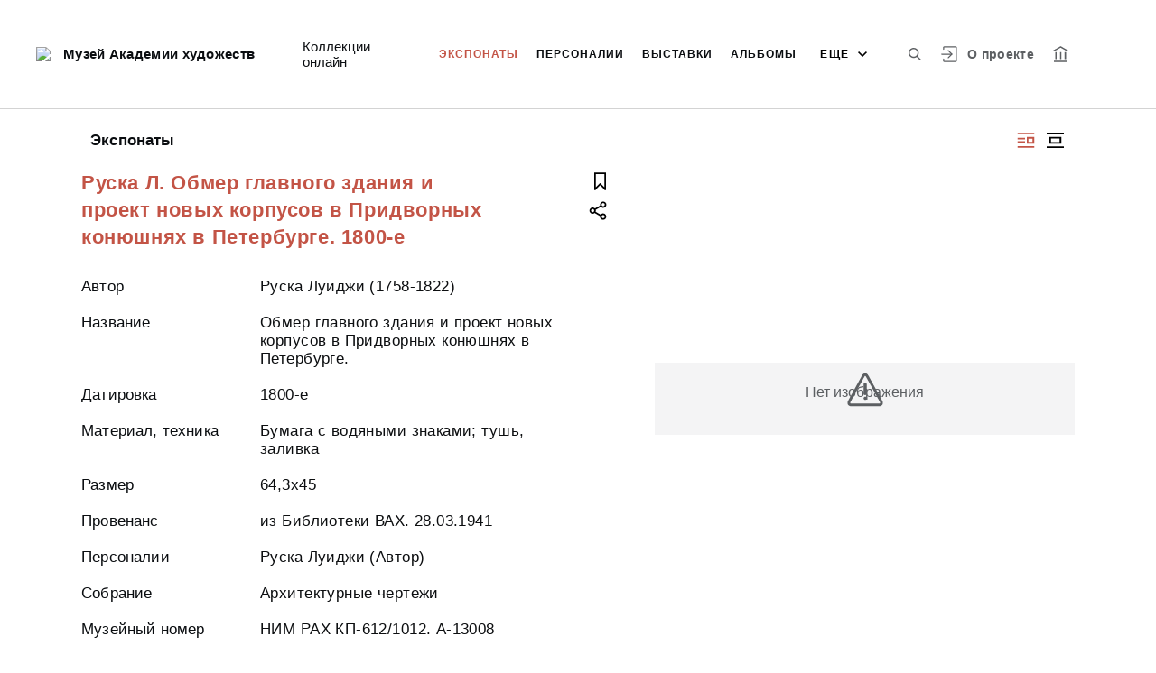

--- FILE ---
content_type: text/html; charset=utf-8
request_url: https://collection.artsacademymuseum.org/entity/OBJECT/76278
body_size: 19178
content:
<!DOCTYPE html><html lang="ru"><head>
  <meta charset="utf-8">
  <meta http-equiv="X-UA-Compatible" content="IE=11;IE=EDGE">
  <title>Руска Л. Обмер главного здания и проект новых корпусов в Придворных конюшнях в Петербурге. 1800-е</title>
  <base href="/">

  <meta name="viewport" content="width=device-width, initial-scale=1">
  <link rel="shortcut icon" href="/api/favicon">
<link rel="stylesheet" href="styles.d383831196539f42521d.css"><style ng-transition="my-app"></style><meta name="description" content="Экспонаты Музей Академии художеств художественные коллекции, музей искусств, академия художеств, музей академии художеств"><meta name="keywords" content="академия художеств, Репин, Бродский, изобразительное искусство, художественные коллекции, история архитектуры"><meta property="og:url" content="https://collection.artsacademymuseum.org/entity/OBJECT/76278"><meta property="og:title" content="Руска Л. Обмер главного здания и проект новых корпусов в Придворных конюшнях в Петербурге. 1800-е"><meta property="og:description" content="Смотрите музейные коллекции онлайн."><meta property="og:type" content="article"><meta property="og:image" content="https://collection.artsacademymuseum.org/api/spf/M7OAz-oq_6QEnIgLgBN3V4Gz3aMTAZPhQvoLGhP8Y3DyadOIJEoZgIRx3ejMct39.jpg?w=1000&amp;h=1000"><meta property="og:image:width" content="1000"><meta property="og:image:height" content="1000"><meta name="twitter:card" content="summary_large_image"><meta name="twitter:image" content="https://collection.artsacademymuseum.org/api/spf/M7OAz-oq_6QEnIgLgBN3V4Gz3aMTAZPhQvoLGhP8Y3DyadOIJEoZgIRx3ejMct39.jpg?w=1000&amp;h=1000"><meta name="twitter:title" content="Руска Л. Обмер главного здания и проект новых корпусов в Придворных конюшнях в Петербурге. 1800-е"><meta name="twitter:description" content="Смотрите музейные коллекции онлайн."><meta name="vk:title" content="Руска Л. Обмер главного здания и проект новых корпусов в Придворных конюшнях в Петербурге. 1800-е"><meta name="vk:description" content="Смотрите музейные коллекции онлайн."><meta name="vk:image" content="https://collection.artsacademymuseum.org/api/spf/M7OAz-oq_6QEnIgLgBN3V4Gz3aMTAZPhQvoLGhP8Y3DyadOIJEoZgIRx3ejMct39.jpg?w=1000&amp;h=1000"></head>
<body>
  <app-root _nghost-sc65="" ng-version="11.2.13"><div _ngcontent-sc65="" class="page"><iss-header _ngcontent-sc65="" _nghost-sc51=""><header _ngcontent-sc51="" class="header header--inner header--inner-with-logo"><div _ngcontent-sc51="" class="header__content header__content--large"><div _ngcontent-sc51="" class="header__left"><a _ngcontent-sc51="" href="/" class="header__logo"><img _ngcontent-sc51="" objectfitimage="" alt="Музей Академии художеств" src="/api/spf/i0G_h_oRed-IZLsrOWp9vuVuvFGi9oe_AHlRqjPzeaJ3NUACF2aMypZjQ2xiv8Ag.data" class="ofi"><img _ngcontent-sc51="" objectfitimage="" alt="Музей Академии художеств" src="/api/spf/i0G_h_oRed-IZLsrOWp9vuVuvFGi9oe_AHlRqjPzeaJ3NUACF2aMypZjQ2xiv8Ag.data" class="ofi"><div _ngcontent-sc51="" class="header__logo__text">Музей Академии художеств</div></a><!----><div _ngcontent-sc51="" class="header__label">Коллекции онлайн</div><!----></div><div _ngcontent-sc51="" class="header__right"><button _ngcontent-sc51="" type="button" class="header__search js-modal-search-link" aria-label="Поиск по сайту"><svg _ngcontent-sc51="" data-svg="search"><use _ngcontent-sc51="" xlink:href="sprites.1701edd29aadef13b759.svg#search"></use></svg></button><a _ngcontent-sc51="" href="#" preventdefault="" class="header__user"><!----><svg _ngcontent-sc51="" data-svg="auth"><use _ngcontent-sc51="" xlink:href="sprites.1701edd29aadef13b759.svg#auth"></use></svg><!----><div _ngcontent-sc51="" class="header__menu-lk"><div _ngcontent-sc51="" class="header__menu-lk-wrap header__menu-lk-wrap--unauth"><object _ngcontent-sc51=""><!----><a _ngcontent-sc51="" href="#" preventdefault="" class="header__menu-lk__link">Войти</a><a _ngcontent-sc51="" class="header__menu-lk__link" href="/registration">Зарегистрироваться</a><!----><!----></object></div></div></a><!----><!----><a _ngcontent-sc51="" class="header__about" href="/about">О проекте</a><a _ngcontent-sc51="" target="_blank" class="header__museum" href="http://artsacademymuseum.org/"><svg _ngcontent-sc51="" data-svg="museum"><use _ngcontent-sc51="" xlink:href="sprites.1701edd29aadef13b759.svg#museum"></use></svg></a><!----></div><button _ngcontent-sc51="" type="button" class="header__hamburger" aria-label="Главное меню"><span _ngcontent-sc51=""></span><span _ngcontent-sc51=""></span><span _ngcontent-sc51=""></span><div _ngcontent-sc51="" class="header__hamburger__text">Меню</div></button><!----><!----><div _ngcontent-sc51="" class="for_1200_show_4 for_1300_show_5 for_1400_show_5 for_1600_show_5 for_1900_show_6 header__menu"><div _ngcontent-sc51="" class="header__menu__item header__menu__item--main"><a _ngcontent-sc51="" class="header__menu__item__link active" href="/entity/OBJECT">Экспонаты</a></div><div _ngcontent-sc51="" class="header__menu__item header__menu__item--main"><a _ngcontent-sc51="" class="header__menu__item__link" href="/entity/PERSON">Персоналии</a></div><div _ngcontent-sc51="" class="header__menu__item header__menu__item--main"><a _ngcontent-sc51="" class="header__menu__item__link" href="/entity/EXHIBITION">Выставки</a></div><div _ngcontent-sc51="" class="header__menu__item header__menu__item--main"><a _ngcontent-sc51="" class="header__menu__item__link" href="/entity/ALBUM">Альбомы</a></div><div _ngcontent-sc51="" class="header__menu__item header__menu__item--main"><a _ngcontent-sc51="" class="header__menu__item__link" href="/entity/PUBLIC">Публикации</a></div><!----><div _ngcontent-sc51="" class="header__menu__more"><div _ngcontent-sc51="" class="select-selected is-hidden">еще</div><ul _ngcontent-sc51="" issclickoutside="" class="select-items select-hide"><li _ngcontent-sc51="" class="active"><a _ngcontent-sc51="" href="/entity/OBJECT">Экспонаты</a></li><li _ngcontent-sc51="" class=""><a _ngcontent-sc51="" href="/entity/PERSON">Персоналии</a></li><li _ngcontent-sc51="" class=""><a _ngcontent-sc51="" href="/entity/EXHIBITION">Выставки</a></li><li _ngcontent-sc51="" class=""><a _ngcontent-sc51="" href="/entity/ALBUM">Альбомы</a></li><li _ngcontent-sc51="" class=""><a _ngcontent-sc51="" href="/entity/PUBLIC">Публикации</a></li><!----></ul></div></div><div _ngcontent-sc51="" class="header__mobile-menu"><div _ngcontent-sc51="" class="header__mobile-menu__wrap"><a _ngcontent-sc51="" href="#" class="header__user"><svg _ngcontent-sc51="" data-svg="user-circle"><use _ngcontent-sc51="" xlink:href="sprites.1701edd29aadef13b759.svg#user-circle"></use></svg></a><div _ngcontent-sc51="" class="header__menu"><div _ngcontent-sc51="" class="header__menu__item"><a _ngcontent-sc51="" class="header__menu__item__link active" href="/entity/OBJECT">Экспонаты</a></div><div _ngcontent-sc51="" class="header__menu__item"><a _ngcontent-sc51="" class="header__menu__item__link" href="/entity/PERSON">Персоналии</a></div><div _ngcontent-sc51="" class="header__menu__item"><a _ngcontent-sc51="" class="header__menu__item__link" href="/entity/EXHIBITION">Выставки</a></div><div _ngcontent-sc51="" class="header__menu__item"><a _ngcontent-sc51="" class="header__menu__item__link" href="/entity/ALBUM">Альбомы</a></div><div _ngcontent-sc51="" class="header__menu__item"><a _ngcontent-sc51="" class="header__menu__item__link" href="/entity/PUBLIC">Публикации</a></div><!----><div _ngcontent-sc51="" class="header__menu__item"><a _ngcontent-sc51="" class="header__menu__item__link" href="/about">О проекте</a></div></div><!----><a _ngcontent-sc51="" href="#" preventdefault="" class="header__link header__link--lk js-open-btn">Личный кабинет <svg _ngcontent-sc51="" data-svg="arrow-down"><use _ngcontent-sc51="" xlink:href="sprites.1701edd29aadef13b759.svg#arrow-down"></use></svg></a><!----><div _ngcontent-sc51="" class="header__lk-drop js-hidden"><!----><a _ngcontent-sc51="" href="#" preventdefault="" class="header__lk-drop__link">Войти</a><a _ngcontent-sc51="" class="header__lk-drop__link" href="/registration">Зарегистрироваться</a><!----><!----></div><a _ngcontent-sc51="" target="_blank" class="header__link" href="http://artsacademymuseum.org/">На сайт музея <svg _ngcontent-sc51="" data-svg="arrow-right"><use _ngcontent-sc51="" xlink:href="sprites.1701edd29aadef13b759.svg#arrow-right"></use></svg></a><a _ngcontent-sc51="" href="#" preventdefault="" class="header__link header__link--search js-modal-search-link"><svg _ngcontent-sc51="" data-svg="search"><use _ngcontent-sc51="" xlink:href="sprites.1701edd29aadef13b759.svg#search"></use></svg>Поиск по сайту</a></div></div><div _ngcontent-sc51="" class="header__title-museum">Экспонаты</div></div></header><!----><!----><div _ngcontent-sc51="" class="modal modal--search is-hidden"><div _ngcontent-sc51="" class="modal__overlay"></div><div _ngcontent-sc51="" class="modal__container" style="overflow: hidden;"><form _ngcontent-sc51="" novalidate="" method="GET" class="search__form ng-untouched ng-pristine ng-valid"><iss-autocompletion _ngcontent-sc51="" class="awesomplete" _nghost-sc45=""><input _ngcontent-sc45="" autocomplete="off" type="search" name="q" class="search__form__input awesomplete-search__input ng-untouched ng-pristine ng-valid" placeholder="Введите запрос - автора, страну, дату, материал" value=""><div _ngcontent-sc45="" class="search__form__dropdown awesomplete-search__dropdown"><ul _ngcontent-sc45=""><!----></ul></div></iss-autocompletion><button _ngcontent-sc51="" type="button" class="search__form__remove" aria-label="Очистить"><svg _ngcontent-sc51="" data-svg="close"><use _ngcontent-sc51="" xlink:href="sprites.1701edd29aadef13b759.svg#close"></use></svg></button><button _ngcontent-sc51="" type="submit" class="search__form__button" aria-label="Искать"><svg _ngcontent-sc51="" data-svg="search"><use _ngcontent-sc51="" xlink:href="sprites.1701edd29aadef13b759.svg#search"></use></svg></button></form></div></div></iss-header><router-outlet _ngcontent-sc65=""></router-outlet><iss-entity-page _nghost-sc124=""><div _ngcontent-sc124="" class="card-detail card-detail--layout-2"><!----><div _ngcontent-sc124="" class="card-detail__mobile-navigation"><a _ngcontent-sc124="" preventdefault="" href="#" class="card-detail__mobile-navigation__arrow-prev" style="visibility:hidden;"><svg _ngcontent-sc124="" data-svg="arrow-small"><use _ngcontent-sc124="" xlink:href="sprites.1701edd29aadef13b759.svg#arrow-small"></use></svg></a><!----><a _ngcontent-sc124="" preventdefault="" href="#" class="card-detail__mobile-navigation__arrow-next" style="visibility:hidden;"><svg _ngcontent-sc124="" data-svg="arrow-small"><use _ngcontent-sc124="" xlink:href="sprites.1701edd29aadef13b759.svg#arrow-small"></use></svg></a></div><div _ngcontent-sc124="" class="card-detail__header"><div _ngcontent-sc124="" class="card-detail__header__left"><!----><div _ngcontent-sc124="" class="card-detail__header__title">Экспонаты</div></div><div _ngcontent-sc124="" class="card-detail__header__right"><!----><button _ngcontent-sc124="" type="button" class="card-detail__header__layout active" aria-label="Изображение справа"><!----><svg _ngcontent-sc124="" data-svg="layout-2"><use _ngcontent-sc124="" xlink:href="sprites.1701edd29aadef13b759.svg#layout-2"></use></svg><!----><!----></button><button _ngcontent-sc124="" type="button" class="card-detail__header__layout" aria-label="Изображение в центре"><svg _ngcontent-sc124="" data-svg="layout-1"><use _ngcontent-sc124="" xlink:href="sprites.1701edd29aadef13b759.svg#layout-1"></use></svg><!----><!----><!----></button><!----><!----><!----></div></div><div _ngcontent-sc124="" class="card-detail__info__title for-mobile for-layout-1"><span _ngcontent-sc124="">Руска Л. Обмер главного здания и проект новых корпусов в Придворных конюшнях в Петербурге. 1800-е</span><div _ngcontent-sc124="" class="card-detail__gallery__actions"><a _ngcontent-sc124="" href="#" preventdefault="" class="card-detail__gallery__action"><div _ngcontent-sc124="" class="card-detail__gallery__action__flag"><svg _ngcontent-sc124="" data-svg="flag-black"><use _ngcontent-sc124="" xlink:href="sprites.1701edd29aadef13b759.svg#flag-black"></use></svg></div></a><!----><a _ngcontent-sc124="" href="#" preventdefault="" class="card-detail__gallery__action js-modal-share-link"><div _ngcontent-sc124="" class="card-detail__gallery__action__share"><svg _ngcontent-sc124="" data-svg="share-black"><use _ngcontent-sc124="" xlink:href="sprites.1701edd29aadef13b759.svg#share-black"></use></svg></div></a></div></div><div _ngcontent-sc124="" class="card-detail__content"><iss-entity-gallery _ngcontent-sc124="" class="card-detail__gallery" _nghost-sc112=""><div _ngcontent-sc112="" class="card-detail__gallery__image"><!----><div _ngcontent-sc112="" class="card-detail__gallery__image__wrapper"><div _ngcontent-sc112="" class="card-detail__gallery__image__img js-modal-image-link"><iss-image _ngcontent-sc112=""><!----><img objectfitimage="" alt="" src="/api/spf/M7OAz-oq_6QEnIgLgBN3V4Gz3aMTAZPhQvoLGhP8Y3DyadOIJEoZgIRx3ejMct39.jpg?w=1000&amp;h=1000" class="ofi"><!----><!----><div class="card-detail__gallery__preloader-wrap js-modal-image-preloader"><div class="card-detail__gallery__preloader"></div></div><!----></iss-image></div></div><!----><!----><a _ngcontent-sc112="" href="javascript:void(0)" class="card-detail__gallery__action card-detail__gallery__action--order"><div _ngcontent-sc112="" class="card-detail__gallery__action__download card-detail__gallery__action__download__button">Добавить в заказ</div></a><!----><!----></div><!----><div _ngcontent-sc112="" class="card-detail__gallery__title"><div _ngcontent-sc112=""></div></div><!----><iss-image-viewer _ngcontent-sc112="" _nghost-sc111=""><div _ngcontent-sc111="" class="modal modal--image is-hidden"><div _ngcontent-sc111="" class="modal__content"><div _ngcontent-sc111="" class="modal__image" id="spf-player_vyuyt06srl_1768746701491"><button _ngcontent-sc111="" type="button" class="modal__close"><svg _ngcontent-sc111="" data-svg="close-small"><use _ngcontent-sc111="" xlink:href="sprites.1701edd29aadef13b759.svg#close-fullscreen"></use></svg></button></div><div _ngcontent-sc111="" class="modal__controls"><!----><!----><div _ngcontent-sc111="" class="modal__controls__title"></div><div _ngcontent-sc111="" class="modal__controls__scale"><button _ngcontent-sc111="" type="button" class="modal__controls__scale__button"><svg _ngcontent-sc111="" data-svg="minus"><use _ngcontent-sc111="" xlink:href="sprites.1701edd29aadef13b759.svg#minus"></use></svg></button><div _ngcontent-sc111="" class="modal__controls__scale__value">--</div><button _ngcontent-sc111="" type="button" class="modal__controls__scale__button"><svg _ngcontent-sc111="" data-svg="plus"><use _ngcontent-sc111="" xlink:href="sprites.1701edd29aadef13b759.svg#plus"></use></svg></button></div></div></div><div _ngcontent-sc111="" class="modal__sidebar"><button _ngcontent-sc111="" type="button" class="modal__sidebar__button"><svg _ngcontent-sc111="" data-svg="arrow-small"><use _ngcontent-sc111="" xlink:href="sprites.1701edd29aadef13b759.svg#arrow-small"></use></svg><svg _ngcontent-sc111="" data-svg="grid"><use _ngcontent-sc111="" xlink:href="sprites.1701edd29aadef13b759.svg#grid"></use></svg></button><div _ngcontent-sc111="" class="modal__slider"><button _ngcontent-sc111="" type="button" class="modal__slider__nav-prev"><svg _ngcontent-sc111="" data-svg="arrow-down"><use _ngcontent-sc111="" xlink:href="sprites.1701edd29aadef13b759.svg#arrow-down"></use></svg></button><button _ngcontent-sc111="" type="button" class="modal__slider__nav-next"><svg _ngcontent-sc111="" data-svg="arrow-down"><use _ngcontent-sc111="" xlink:href="sprites.1701edd29aadef13b759.svg#arrow-down"></use></svg></button><div _ngcontent-sc111="" class="modal__slides"><a _ngcontent-sc111="" issclickprevent="" href="#" class="modal__slide active"><iss-image _ngcontent-sc111=""><img objectfitimage="" class="modal__slide__image ofi lazyload" alt="" src="[data-uri]" data-src="/api/spf/M7OAz-oq_6QEnIgLgBN3V4Gz3aMTAZPhQvoLGhP8Y3DyadOIJEoZgIRx3ejMct39.jpg?w=500&amp;h=500"><!----><!----><!----><!----></iss-image></a><!----></div></div></div></div></iss-image-viewer></iss-entity-gallery><!----><iss-entity-detailed-info _ngcontent-sc124="" class="card-detail__info small-content" _nghost-sc108=""><div _ngcontent-sc108="" class="card-detail__info__title for-desktop"><span _ngcontent-sc108="">Руска Л. Обмер главного здания и проект новых корпусов в Придворных конюшнях в Петербурге. 1800-е</span></div><div _ngcontent-sc108="" class="card-detail__info__list"><div _ngcontent-sc108="" class="card-detail__info__list__wrapper"><!----><!----><!----><iss-info-entity-field _ngcontent-sc108="" _nghost-sc104=""><div _ngcontent-sc104="" class="card-detail__info__item"><div _ngcontent-sc104="" class="card-detail__info__item__title">Автор</div><div _ngcontent-sc104="" class="card-detail__info__item__value"><div _ngcontent-sc104="" class="card-detail__info__item__value__wrapper-list"><!----><!---->Руска Луиджи (1758-1822)<!----><!----><!----><!----></div><!----></div></div></iss-info-entity-field><!----><!----><!----><!----><iss-info-text-field _ngcontent-sc108="" _nghost-sc101=""><div _ngcontent-sc101="" class="card-detail__info__item"><div _ngcontent-sc101="" class="card-detail__info__item__title">Название</div><div _ngcontent-sc101="" class="card-detail__info__item__value"><div _ngcontent-sc101="" class="card-detail__info__item__value__wrapper pre-line"><!---->Обмер главного здания и проект новых корпусов в Придворных конюшнях в Петербурге.<!----><!----><!----><!----><!----></div><a _ngcontent-sc101="" href="#" class="more is-hidden">Читать далее</a></div></div><!----><iss-modal-dialog _ngcontent-sc101="" _nghost-sc52=""><div _ngcontent-sc52="" class="modal modal--dictionary is-hidden"><div _ngcontent-sc52="" class="modal__overlay"></div><div _ngcontent-sc52="" class="modal__container"><button _ngcontent-sc52="" type="button" class="modal__close"><svg _ngcontent-sc52=""><use _ngcontent-sc52="" xlink:href="sprites.1701edd29aadef13b759.svg#close-small"></use></svg></button><div _ngcontent-sc52="" class="modal__container__content"><div _ngcontent-sc101="" body=""><div _ngcontent-sc101="" class="modal__svg"><svg _ngcontent-sc101="" data-svg="dictionary"><use _ngcontent-sc101="" xlink:href="sprites.1701edd29aadef13b759.svg#dictionary"></use></svg></div><div _ngcontent-sc101="" class="modal__container__text"><h3 _ngcontent-sc101=""></h3><p _ngcontent-sc101="" class="js-dictionary-text"></p></div></div></div></div></div></iss-modal-dialog></iss-info-text-field><!----><!----><!----><!----><!----><!----><!----><iss-info-text-field _ngcontent-sc108="" _nghost-sc101=""><div _ngcontent-sc101="" class="card-detail__info__item"><div _ngcontent-sc101="" class="card-detail__info__item__title">Датировка</div><div _ngcontent-sc101="" class="card-detail__info__item__value"><div _ngcontent-sc101="" class="card-detail__info__item__value__wrapper pre-line"><!---->1800-е<!----><!----><!----><!----><!----></div><a _ngcontent-sc101="" href="#" class="more is-hidden">Читать далее</a></div></div><!----><iss-modal-dialog _ngcontent-sc101="" _nghost-sc52=""><div _ngcontent-sc52="" class="modal modal--dictionary is-hidden"><div _ngcontent-sc52="" class="modal__overlay"></div><div _ngcontent-sc52="" class="modal__container"><button _ngcontent-sc52="" type="button" class="modal__close"><svg _ngcontent-sc52=""><use _ngcontent-sc52="" xlink:href="sprites.1701edd29aadef13b759.svg#close-small"></use></svg></button><div _ngcontent-sc52="" class="modal__container__content"><div _ngcontent-sc101="" body=""><div _ngcontent-sc101="" class="modal__svg"><svg _ngcontent-sc101="" data-svg="dictionary"><use _ngcontent-sc101="" xlink:href="sprites.1701edd29aadef13b759.svg#dictionary"></use></svg></div><div _ngcontent-sc101="" class="modal__container__text"><h3 _ngcontent-sc101=""></h3><p _ngcontent-sc101="" class="js-dictionary-text"></p></div></div></div></div></div></iss-modal-dialog></iss-info-text-field><!----><!----><!----><!----><!----><!----><!----><iss-info-text-field _ngcontent-sc108="" _nghost-sc101=""><div _ngcontent-sc101="" class="card-detail__info__item"><div _ngcontent-sc101="" class="card-detail__info__item__title">Материал, техника</div><div _ngcontent-sc101="" class="card-detail__info__item__value"><div _ngcontent-sc101="" class="card-detail__info__item__value__wrapper pre-line"><!---->Бумага с водяными знаками; тушь, заливка<!----><!----><!----><!----><!----></div><a _ngcontent-sc101="" href="#" class="more is-hidden">Читать далее</a></div></div><!----><iss-modal-dialog _ngcontent-sc101="" _nghost-sc52=""><div _ngcontent-sc52="" class="modal modal--dictionary is-hidden"><div _ngcontent-sc52="" class="modal__overlay"></div><div _ngcontent-sc52="" class="modal__container"><button _ngcontent-sc52="" type="button" class="modal__close"><svg _ngcontent-sc52=""><use _ngcontent-sc52="" xlink:href="sprites.1701edd29aadef13b759.svg#close-small"></use></svg></button><div _ngcontent-sc52="" class="modal__container__content"><div _ngcontent-sc101="" body=""><div _ngcontent-sc101="" class="modal__svg"><svg _ngcontent-sc101="" data-svg="dictionary"><use _ngcontent-sc101="" xlink:href="sprites.1701edd29aadef13b759.svg#dictionary"></use></svg></div><div _ngcontent-sc101="" class="modal__container__text"><h3 _ngcontent-sc101=""></h3><p _ngcontent-sc101="" class="js-dictionary-text"></p></div></div></div></div></div></iss-modal-dialog></iss-info-text-field><!----><!----><!----><!----><!----><!----><!----><iss-info-text-field _ngcontent-sc108="" _nghost-sc101=""><div _ngcontent-sc101="" class="card-detail__info__item"><div _ngcontent-sc101="" class="card-detail__info__item__title">Размер</div><div _ngcontent-sc101="" class="card-detail__info__item__value"><div _ngcontent-sc101="" class="card-detail__info__item__value__wrapper pre-line"><!---->64,3х45<!----><!----><!----><!----><!----></div><a _ngcontent-sc101="" href="#" class="more is-hidden">Читать далее</a></div></div><!----><iss-modal-dialog _ngcontent-sc101="" _nghost-sc52=""><div _ngcontent-sc52="" class="modal modal--dictionary is-hidden"><div _ngcontent-sc52="" class="modal__overlay"></div><div _ngcontent-sc52="" class="modal__container"><button _ngcontent-sc52="" type="button" class="modal__close"><svg _ngcontent-sc52=""><use _ngcontent-sc52="" xlink:href="sprites.1701edd29aadef13b759.svg#close-small"></use></svg></button><div _ngcontent-sc52="" class="modal__container__content"><div _ngcontent-sc101="" body=""><div _ngcontent-sc101="" class="modal__svg"><svg _ngcontent-sc101="" data-svg="dictionary"><use _ngcontent-sc101="" xlink:href="sprites.1701edd29aadef13b759.svg#dictionary"></use></svg></div><div _ngcontent-sc101="" class="modal__container__text"><h3 _ngcontent-sc101=""></h3><p _ngcontent-sc101="" class="js-dictionary-text"></p></div></div></div></div></div></iss-modal-dialog></iss-info-text-field><!----><!----><!----><!----><!----><!----><!----><iss-info-text-field _ngcontent-sc108="" _nghost-sc101=""><div _ngcontent-sc101="" class="card-detail__info__item"><div _ngcontent-sc101="" class="card-detail__info__item__title">Провенанс</div><div _ngcontent-sc101="" class="card-detail__info__item__value"><div _ngcontent-sc101="" class="card-detail__info__item__value__wrapper pre-line"><!---->из Библиотеки ВАХ. 28.03.1941<!----><!----><!----><!----><!----></div><a _ngcontent-sc101="" href="#" class="more is-hidden">Читать далее</a></div></div><!----><iss-modal-dialog _ngcontent-sc101="" _nghost-sc52=""><div _ngcontent-sc52="" class="modal modal--dictionary is-hidden"><div _ngcontent-sc52="" class="modal__overlay"></div><div _ngcontent-sc52="" class="modal__container"><button _ngcontent-sc52="" type="button" class="modal__close"><svg _ngcontent-sc52=""><use _ngcontent-sc52="" xlink:href="sprites.1701edd29aadef13b759.svg#close-small"></use></svg></button><div _ngcontent-sc52="" class="modal__container__content"><div _ngcontent-sc101="" body=""><div _ngcontent-sc101="" class="modal__svg"><svg _ngcontent-sc101="" data-svg="dictionary"><use _ngcontent-sc101="" xlink:href="sprites.1701edd29aadef13b759.svg#dictionary"></use></svg></div><div _ngcontent-sc101="" class="modal__container__text"><h3 _ngcontent-sc101=""></h3><p _ngcontent-sc101="" class="js-dictionary-text"></p></div></div></div></div></div></iss-modal-dialog></iss-info-text-field><!----><!----><!----><!----><!----><!----><!----><!----><!----><!----><iss-info-entity-field _ngcontent-sc108="" _nghost-sc104=""><div _ngcontent-sc104="" class="card-detail__info__item"><div _ngcontent-sc104="" class="card-detail__info__item__title">Персоналии</div><div _ngcontent-sc104="" class="card-detail__info__item__value"><div _ngcontent-sc104="" class="card-detail__info__item__value__wrapper-list"><!----><!---->Руска Луиджи (Автор)<!----><!----><!----><!----></div><!----></div></div></iss-info-entity-field><!----><!----><!----><!----><iss-info-text-field _ngcontent-sc108="" _nghost-sc101=""><div _ngcontent-sc101="" class="card-detail__info__item"><div _ngcontent-sc101="" class="card-detail__info__item__title">Собрание</div><div _ngcontent-sc101="" class="card-detail__info__item__value"><div _ngcontent-sc101="" class="card-detail__info__item__value__wrapper pre-line"><!---->Архитектурные чертежи<!----><!----><!----><!----><!----></div><a _ngcontent-sc101="" href="#" class="more is-hidden">Читать далее</a></div></div><!----><iss-modal-dialog _ngcontent-sc101="" _nghost-sc52=""><div _ngcontent-sc52="" class="modal modal--dictionary is-hidden"><div _ngcontent-sc52="" class="modal__overlay"></div><div _ngcontent-sc52="" class="modal__container"><button _ngcontent-sc52="" type="button" class="modal__close"><svg _ngcontent-sc52=""><use _ngcontent-sc52="" xlink:href="sprites.1701edd29aadef13b759.svg#close-small"></use></svg></button><div _ngcontent-sc52="" class="modal__container__content"><div _ngcontent-sc101="" body=""><div _ngcontent-sc101="" class="modal__svg"><svg _ngcontent-sc101="" data-svg="dictionary"><use _ngcontent-sc101="" xlink:href="sprites.1701edd29aadef13b759.svg#dictionary"></use></svg></div><div _ngcontent-sc101="" class="modal__container__text"><h3 _ngcontent-sc101=""></h3><p _ngcontent-sc101="" class="js-dictionary-text"></p></div></div></div></div></div></iss-modal-dialog></iss-info-text-field><!----><!----><!----><!----><!----><!----><!----><iss-info-text-field _ngcontent-sc108="" _nghost-sc101=""><div _ngcontent-sc101="" class="card-detail__info__item"><div _ngcontent-sc101="" class="card-detail__info__item__title">Музейный номер</div><div _ngcontent-sc101="" class="card-detail__info__item__value"><div _ngcontent-sc101="" class="card-detail__info__item__value__wrapper pre-line"><!---->НИМ РАХ КП-612/1012. А-13008<!----><!----><!----><!----><!----></div><a _ngcontent-sc101="" href="#" class="more is-hidden">Читать далее</a></div></div><!----><iss-modal-dialog _ngcontent-sc101="" _nghost-sc52=""><div _ngcontent-sc52="" class="modal modal--dictionary is-hidden"><div _ngcontent-sc52="" class="modal__overlay"></div><div _ngcontent-sc52="" class="modal__container"><button _ngcontent-sc52="" type="button" class="modal__close"><svg _ngcontent-sc52=""><use _ngcontent-sc52="" xlink:href="sprites.1701edd29aadef13b759.svg#close-small"></use></svg></button><div _ngcontent-sc52="" class="modal__container__content"><div _ngcontent-sc101="" body=""><div _ngcontent-sc101="" class="modal__svg"><svg _ngcontent-sc101="" data-svg="dictionary"><use _ngcontent-sc101="" xlink:href="sprites.1701edd29aadef13b759.svg#dictionary"></use></svg></div><div _ngcontent-sc101="" class="modal__container__text"><h3 _ngcontent-sc101=""></h3><p _ngcontent-sc101="" class="js-dictionary-text"></p></div></div></div></div></div></iss-modal-dialog></iss-info-text-field><!----><!----><!----><!----><!----><!----><!----><!----></div><button _ngcontent-sc108="" type="button" class="card-detail__info__less is-hidden">Показать меньше</button></div><div _ngcontent-sc108="" class="card-detail__info__more"><button _ngcontent-sc108="" type="button" class="card-detail__info__more__button is-hidden">Показать больше</button></div><div _ngcontent-sc108="" class="card-detail__gallery__actions"><a _ngcontent-sc108="" href="#" preventdefault="" class="card-detail__gallery__action"><div _ngcontent-sc108="" class="card-detail__gallery__action__flag"><svg _ngcontent-sc108="" data-svg="flag-black"><use _ngcontent-sc108="" xlink:href="sprites.1701edd29aadef13b759.svg#flag-black"></use></svg></div></a><!----><a _ngcontent-sc108="" href="javascript:void(0)" class="card-detail__gallery__action js-modal-share-link"><div _ngcontent-sc108="" class="card-detail__gallery__action__share"><svg _ngcontent-sc108="" data-svg="share-black"><use _ngcontent-sc108="" xlink:href="sprites.1701edd29aadef13b759.svg#share-black"></use></svg></div></a></div></iss-entity-detailed-info></div><!----><!----></div><iss-entity-set-fields _ngcontent-sc124="" _nghost-sc109=""><!----></iss-entity-set-fields><iss-entity-query-fields _ngcontent-sc124="" _nghost-sc110=""><!----></iss-entity-query-fields><!----><!----><!----><iss-add-to-album-dialog _ngcontent-sc124="" _nghost-sc68=""><iss-modal-dialog _ngcontent-sc68="" _nghost-sc52=""><div _ngcontent-sc52="" class="modal modal--add-album is-hidden"><div _ngcontent-sc52="" class="modal__overlay"></div><div _ngcontent-sc52="" class="modal__container"><button _ngcontent-sc52="" type="button" class="modal__close"><svg _ngcontent-sc52=""><use _ngcontent-sc52="" xlink:href="sprites.1701edd29aadef13b759.svg#close-small"></use></svg></button><div _ngcontent-sc52="" class="modal__container__content"><div _ngcontent-sc68="" body=""><h3 _ngcontent-sc68="">Добавить в альбом</h3><div _ngcontent-sc68="" class="add-album-btn"><span _ngcontent-sc68="">+ </span>Создать новый альбом</div><ul _ngcontent-sc68="" class="list-add-in-album"><!----></ul></div></div></div></div></iss-modal-dialog><iss-modal-dialog _ngcontent-sc68="" _nghost-sc52=""><div _ngcontent-sc52="" class="modal modal--add-album-log is-hidden"><div _ngcontent-sc52="" class="modal__overlay"></div><div _ngcontent-sc52="" class="modal__container"><button _ngcontent-sc52="" type="button" class="modal__close"><svg _ngcontent-sc52=""><use _ngcontent-sc52="" xlink:href="sprites.1701edd29aadef13b759.svg#close-small"></use></svg></button><div _ngcontent-sc52="" class="modal__container__content"><div _ngcontent-sc68="" body=""><h3 _ngcontent-sc68="">Добавить в альбом</h3><p _ngcontent-sc68="">Чтобы добавить элемент в альбом, вам необходимо войти в Личный кабинет или зарегистрироваться.</p><div _ngcontent-sc68="" class="button__inline-wrap font-0"><div _ngcontent-sc68="" class="button button--inline-2 text--bold">Войти</div><div _ngcontent-sc68="" class="button button--inline-2 text--bold">Зарегистрироваться</div></div></div></div></div></div></iss-modal-dialog><iss-create-album-dialog _ngcontent-sc68="" _nghost-sc67=""><iss-modal-dialog _ngcontent-sc67="" _nghost-sc52=""><div _ngcontent-sc52="" class="modal modal--create-album is-hidden"><div _ngcontent-sc52="" class="modal__overlay"></div><div _ngcontent-sc52="" class="modal__container"><button _ngcontent-sc52="" type="button" class="modal__close"><svg _ngcontent-sc52=""><use _ngcontent-sc52="" xlink:href="sprites.1701edd29aadef13b759.svg#close-small"></use></svg></button><div _ngcontent-sc52="" class="modal__container__content"><div _ngcontent-sc67="" body=""><h3 _ngcontent-sc67="">Создать новый альбом</h3><div _ngcontent-sc67="" class="create-album-input"><input _ngcontent-sc67="" type="text" placeholder="Название альбома" value="" class="ng-untouched ng-pristine ng-valid"></div><div _ngcontent-sc67="" class="button__inline-wrap font-0 button__inline-wrap--reverse-button"><div _ngcontent-sc67="" class="button button--inline-2 button--white-txt">Отмена</div><div _ngcontent-sc67="" class="button button--inline-2 button--red">Сохранить</div></div></div></div></div></div></iss-modal-dialog></iss-create-album-dialog></iss-add-to-album-dialog><iss-add-to-cart _ngcontent-sc124="" _nghost-sc100=""><iss-modal-dialog _ngcontent-sc100="" _nghost-sc52=""><div _ngcontent-sc52="" class="modal modal--add-album-log is-hidden"><div _ngcontent-sc52="" class="modal__overlay"></div><div _ngcontent-sc52="" class="modal__container"><button _ngcontent-sc52="" type="button" class="modal__close"><svg _ngcontent-sc52=""><use _ngcontent-sc52="" xlink:href="sprites.1701edd29aadef13b759.svg#close-small"></use></svg></button><div _ngcontent-sc52="" class="modal__container__content"><div _ngcontent-sc100="" body=""><h3 _ngcontent-sc100="">Добавить в заказ</h3><p _ngcontent-sc100="">Чтобы добавить изображение в заказ, вам необходимо войти в Личный кабинет или зарегистрироваться.</p><div _ngcontent-sc100="" class="button__inline-wrap font-0"><div _ngcontent-sc100="" class="button button--inline-2 text--bold">Войти</div><div _ngcontent-sc100="" class="button button--inline-2 text--bold">Зарегистрироваться</div></div></div></div></div></div></iss-modal-dialog></iss-add-to-cart></iss-entity-page><!----></div><iss-footer _ngcontent-sc65="" _nghost-sc56=""><footer _ngcontent-sc56="" class="footer"><div _ngcontent-sc56="" class="footer__container"><div _ngcontent-sc56="" class="footer__left"><a _ngcontent-sc56="" target="_blank" href="http://artsacademymuseum.org/">© 2026 Научно-исследовательский музей при Российской академии художеств</a><br _ngcontent-sc56="">Все права защищены.<br _ngcontent-sc56=""><a _ngcontent-sc56="" href="/terms-of-use">Условия использования материалов сайта</a></div><a _ngcontent-sc56="" target="_blank" class="footer__center" href="http://www.kamis.ru"><iss-image _ngcontent-sc56=""><img objectfitimage="" alt="«Коллекция онлайн» (КАМИС)" class="ofi lazyload" src="[data-uri]" data-src="logo-kamis-white.70b1c87d46de0d9ce063.png"><!----><!----><!----><!----></iss-image><span _ngcontent-sc56="">Разработано на платформе<br _ngcontent-sc56="">«Коллекция онлайн» (КАМИС)</span></a><div _ngcontent-sc56="" class="footer__kamis"><a _ngcontent-sc56="" href="mailto: image@nimrah.ru"><svg _ngcontent-sc56="" data-svg="letter"><use _ngcontent-sc56="" xlink:href="sprites.1701edd29aadef13b759.svg#letter"></use></svg>Отправить сообщение</a><br _ngcontent-sc56=""><a _ngcontent-sc56="" href="javascript: void(0)"><svg _ngcontent-sc56="" data-svg="error-message"><use _ngcontent-sc56="" xlink:href="sprites.1701edd29aadef13b759.svg#error-message"></use></svg>Сообщение об ошибке</a><br _ngcontent-sc56=""><a _ngcontent-sc56="" target="_blank" href="http://artsacademymuseum.org/">Перейти на сайт музея</a></div></div></footer><!----><!----><iss-bug-report-dialog _ngcontent-sc56="" _nghost-sc53=""><iss-modal-dialog _ngcontent-sc53="" _nghost-sc52=""><div _ngcontent-sc52="" class="modal modal--error-message is-hidden"><div _ngcontent-sc52="" class="modal__overlay"></div><div _ngcontent-sc52="" class="modal__container"><button _ngcontent-sc52="" type="button" class="modal__close"><svg _ngcontent-sc52=""><use _ngcontent-sc52="" xlink:href="sprites.1701edd29aadef13b759.svg#close-small"></use></svg></button><div _ngcontent-sc52="" class="modal__container__content"><div _ngcontent-sc53="" body=""><h3 _ngcontent-sc53="">Сообщить об ошибке в описании</h3><textarea _ngcontent-sc53="" type="text" value="" class="ng-untouched ng-pristine ng-valid"></textarea><h4 _ngcontent-sc53="">Адрес страницы с ошибкой:</h4><a _ngcontent-sc53="" href="javascript:void(0)"></a><div _ngcontent-sc53="" class="button__inline-wrap font-0"><button _ngcontent-sc53="" class="button button--inline-1 text--bold" aria-label="Отправить">Отправить</button></div></div></div></div></div></iss-modal-dialog><iss-modal-dialog _ngcontent-sc53="" _nghost-sc52=""><div _ngcontent-sc52="" class="modal modal--message-sent is-hidden"><div _ngcontent-sc52="" class="modal__overlay"></div><div _ngcontent-sc52="" class="modal__container"><button _ngcontent-sc52="" type="button" class="modal__close"><svg _ngcontent-sc52=""><use _ngcontent-sc52="" xlink:href="sprites.1701edd29aadef13b759.svg#close-small"></use></svg></button><div _ngcontent-sc52="" class="modal__container__content"><div _ngcontent-sc53="" body=""><h3 _ngcontent-sc53="">Ваше сообщение отправлено</h3></div></div></div></div></iss-modal-dialog></iss-bug-report-dialog></iss-footer><iss-login-dialog _ngcontent-sc65="" _nghost-sc58=""><iss-modal-dialog _ngcontent-sc58="" _nghost-sc52=""><div _ngcontent-sc52="" class="modal modal--login is-hidden"><div _ngcontent-sc52="" class="modal__overlay"></div><div _ngcontent-sc52="" class="modal__container"><button _ngcontent-sc52="" type="button" class="modal__close"><svg _ngcontent-sc52=""><use _ngcontent-sc52="" xlink:href="sprites.1701edd29aadef13b759.svg#close-small"></use></svg></button><div _ngcontent-sc52="" class="modal__container__content"><div _ngcontent-sc58="" body=""><h3 _ngcontent-sc58="">Войти в Личный кабинет</h3><form _ngcontent-sc58="" novalidate="" class="form ng-untouched ng-pristine ng-valid"><div _ngcontent-sc58="" class="form__item"><label _ngcontent-sc58="" class="form__item__lable">E-mail</label><input _ngcontent-sc58="" name="name" class="form__item__input ng-untouched ng-pristine ng-valid" value=""></div><div _ngcontent-sc58="" class="form__item"><label _ngcontent-sc58="" class="form__item__lable">Пароль</label><input _ngcontent-sc58="" type="password" name="password" class="form__item__input ng-untouched ng-pristine ng-valid" value=""></div><div _ngcontent-sc58="" class="form__message"><!----></div></form><div _ngcontent-sc58="" class="button js-check-email">Войти</div><div _ngcontent-sc58="" preventdefault="" class="form__pass-question js-modal-return-pass">Забыли пароль?</div></div></div></div></div></iss-modal-dialog><iss-change-password-dialog _ngcontent-sc58="" _nghost-sc57=""><iss-modal-dialog _ngcontent-sc57="" _nghost-sc52=""><div _ngcontent-sc52="" class="modal modal--return-pass is-hidden"><div _ngcontent-sc52="" class="modal__overlay"></div><div _ngcontent-sc52="" class="modal__container"><button _ngcontent-sc52="" type="button" class="modal__close"><svg _ngcontent-sc52=""><use _ngcontent-sc52="" xlink:href="sprites.1701edd29aadef13b759.svg#close-small"></use></svg></button><div _ngcontent-sc52="" class="modal__container__content"><div _ngcontent-sc57="" body=""><h3 _ngcontent-sc57="">Получить ссылку на смену пароля</h3><form _ngcontent-sc57="" novalidate="" class="form ng-untouched ng-pristine ng-valid"><div _ngcontent-sc57="" class="form__item"><label _ngcontent-sc57="" class="form__item__lable">E-mail</label><input _ngcontent-sc57="" name="email" class="form__item__input ng-untouched ng-pristine ng-valid" value=""></div><div _ngcontent-sc57="" class="form__message"><!----></div></form><!----><div _ngcontent-sc57="" class="button js-check-email">Сбросить пароль</div><!----><!----></div></div></div></div></iss-modal-dialog></iss-change-password-dialog></iss-login-dialog><iss-share-dialog _ngcontent-sc65="" _nghost-sc59=""><div _ngcontent-sc59="" class="modal modal--share is-hidden"><div _ngcontent-sc59="" class="modal__overlay"></div><div _ngcontent-sc59="" class="modal__container"><button _ngcontent-sc59="" type="button" class="modal__close" aria-label="Закрыть"><svg _ngcontent-sc59="" data-svg="close-fullscreen"><use _ngcontent-sc59="" xlink:href="sprites.1701edd29aadef13b759.svg#close-small"></use></svg></button><div _ngcontent-sc59="" class="modal__share"><div _ngcontent-sc59="" class="modal__share__title">Поделитесь с друзьями</div><div _ngcontent-sc59="" class="modal__share__links"><button _ngcontent-sc59="" type="button" data-sharer="vk" class="modal__share__link" data-title="Руска Л. Обмер главного здания и проект новых корпусов в Придворных конюшнях в Петербурге. 1800-е" data-url="https://collection.artsacademymuseum.org/entity/OBJECT/76278" data-caption="Смотрите музейные коллекции онлайн." data-image="https://collection.artsacademymuseum.org/api/spf/M7OAz-oq_6QEnIgLgBN3V4Gz3aMTAZPhQvoLGhP8Y3DyadOIJEoZgIRx3ejMct39.jpg?w=1000&amp;h=1000"><svg _ngcontent-sc59="" data-svg="vk"><use _ngcontent-sc59="" xlink:href="sprites.1701edd29aadef13b759.svg#vk"></use></svg></button><button _ngcontent-sc59="" type="button" data-sharer="facebook" class="modal__share__link" data-title="Руска Л. Обмер главного здания и проект новых корпусов в Придворных конюшнях в Петербурге. 1800-е" data-url="https://collection.artsacademymuseum.org/entity/OBJECT/76278"><svg _ngcontent-sc59="" data-svg="fb"><use _ngcontent-sc59="" xlink:href="sprites.1701edd29aadef13b759.svg#fb"></use></svg></button><button _ngcontent-sc59="" type="button" data-sharer="twitter" class="modal__share__link" data-title="Руска Л. Обмер главного здания и проект новых корпусов в Придворных конюшнях в Петербурге. 1800-е" data-url="https://collection.artsacademymuseum.org/entity/OBJECT/76278"><svg _ngcontent-sc59="" data-svg="tw"><use _ngcontent-sc59="" xlink:href="sprites.1701edd29aadef13b759.svg#tw"></use></svg></button></div></div></div></div></iss-share-dialog><iss-notification _ngcontent-sc65="" _nghost-sc60=""><!----></iss-notification><iss-alert-dialog _ngcontent-sc65="" _nghost-sc61=""><div _ngcontent-sc61="" class="modal modal--successful-add notification is-hidden"><div _ngcontent-sc61="" class="modal__container modal__container--successful-add"><button _ngcontent-sc61="" type="button" class="modal__close"><svg _ngcontent-sc61="" data-svg="close-small"><use _ngcontent-sc61="" xlink:href="sprites.1701edd29aadef13b759.svg#close-small"></use></svg></button><div _ngcontent-sc61="" class="modal--text"><div _ngcontent-sc61="" class="modal__container__text"><h3 _ngcontent-sc61=""></h3></div></div></div></div></iss-alert-dialog><iss-show-more-text-dialog _ngcontent-sc65="" _nghost-sc64=""><iss-modal-dialog _ngcontent-sc64="" _nghost-sc52=""><div _ngcontent-sc52="" class="modal modal--text is-hidden"><div _ngcontent-sc52="" class="modal__overlay"></div><div _ngcontent-sc52="" class="modal__container"><button _ngcontent-sc52="" type="button" class="modal__close"><svg _ngcontent-sc52=""><use _ngcontent-sc52="" xlink:href="sprites.1701edd29aadef13b759.svg#close-small"></use></svg></button><div _ngcontent-sc52="" class="modal__container__content"><div _ngcontent-sc64="" body=""><p _ngcontent-sc64=""></p></div></div></div></div></iss-modal-dialog></iss-show-more-text-dialog></app-root>
<script src="runtime-es2015.9c12b5acaeb6cda00a63.js" type="module"></script><script src="runtime-es5.9c12b5acaeb6cda00a63.js" nomodule="" defer=""></script><script src="polyfills-es5.39fa9c9433cc3de0e467.js" nomodule="" defer=""></script><script src="polyfills-es2015.49f4db29a0710cdda8fa.js" type="module"></script><script src="scripts.2c514556fe3f20985eb7.js" defer=""></script><script src="main-es2015.790e341d3c2df198d1fb.js" type="module"></script><script src="main-es5.790e341d3c2df198d1fb.js" nomodule="" defer=""></script>

<script id="my-app-state" type="application/json">{&q;/api/languages&q;:[{&q;id&q;:&q;ru&q;,&q;title&q;:&q;Рус&q;}],&q;/api/settings&q;:{&q;logo&q;:&q;/api/spf/i0G_h_oRed-IZLsrOWp9vuVuvFGi9oe_AHlRqjPzeaJ3NUACF2aMypZjQ2xiv8Ag.data&q;,&q;banner&q;:&q;/api/spf/rlJmQ2ShFGe4Ono7AdBgo9yqlhIfH45WRjJmy1ML9-WHNZo-SOX6cVXVEJLXrjjp.jpg&q;,&q;staticLinks&q;:[{&q;icon&q;:&q;03&q;,&q;title&q;:&q;Изучайте предметы из экспозиции и фондов музея&q;,&q;url&q;:&q;entity/OBJECT&q;},{&q;icon&q;:&q;05&q;,&q;title&q;:&q;Используйте возможности расширенного поиска в каждом разделе&q;,&q;url&q;:&q;entity/OBJECT&q;},{&q;icon&q;:&q;06&q;,&q;title&q;:&q;Просматривайте альбомы, созданные музеем на основе его собрания&q;,&q;url&q;:&q;entity/ALBUM&q;},{&q;icon&q;:&q;08&q;,&q;title&q;:&q;Делитесь своими находками с друзьями в социальных сетях&q;,&q;url&q;:&q;/about&q;},{&q;icon&q;:&q;07&q;,&q;title&q;:&q;Узнайте больше о проекте публикации музейных коллекций в Интернете&q;,&q;url&q;:&q;/about&q;}],&q;notification&q;:null,&q;authors&q;:null,&q;current_lang&q;:{&q;id&q;:&q;ru&q;,&q;title&q;:&q;Рус&q;},&q;langs&q;:[{&q;id&q;:&q;ru&q;,&q;title&q;:&q;Рус&q;}],&q;languages&q;:[{&q;ru&q;:&q;Рус&q;}],&q;entity_types&q;:[{&q;id&q;:&q;OBJECT&q;,&q;mode&q;:&q;ENTITY&q;,&q;notShowInMenu&q;:false,&q;title&q;:&q;Экспонаты&q;,&q;items&q;:91927,&q;titleForTotalCount&q;:&q;экспонатов&q;,&q;sorts&q;:[{&q;id&q;:&q;112&q;,&q;title&q;:&q;уникальности&q;},{&q;id&q;:&q;90&q;,&q;title&q;:&q;алфавиту&q;},{&q;id&q;:&q;100&q;,&q;title&q;:&q;дате создания&q;},{&q;id&q;:&q;120&q;,&q;title&q;:&q;дате публикации&q;}],&q;fields&q;:[{&q;attribute&q;:&q;anotation&q;,&q;title&q;:&q;Аннотация&q;,&q;type&q;:&q;TEXT&q;,&q;use_in_search&q;:false,&q;use_in_search_header&q;:false,&q;lock_in_label&q;:false},{&q;attribute&q;:&q;medias&q;,&q;title&q;:&q;Медиа-объект&q;,&q;type&q;:&q;MEDIAS&q;,&q;use_in_search&q;:false,&q;use_in_search_header&q;:false,&q;lock_in_label&q;:false},{&q;attribute&q;:&q;record_id&q;,&q;title&q;:&q;Музейный номер&q;,&q;type&q;:&q;TEXT&q;,&q;use_in_search&q;:false,&q;use_in_search_header&q;:false,&q;lock_in_label&q;:false},{&q;attribute&q;:&q;object_name&q;,&q;title&q;:&q;Объект&q;,&q;type&q;:&q;TEXT&q;,&q;use_in_search&q;:false,&q;use_in_search_header&q;:false,&q;lock_in_label&q;:false},{&q;attribute&q;:&q;material_techniq&q;,&q;title&q;:&q;Материал, техника&q;,&q;type&q;:&q;TEXT&q;,&q;use_in_search&q;:false,&q;use_in_search_header&q;:false,&q;lock_in_label&q;:false},{&q;attribute&q;:&q;dimensions&q;,&q;title&q;:&q;Размер&q;,&q;type&q;:&q;TEXT&q;,&q;use_in_search&q;:false,&q;use_in_search_header&q;:false,&q;lock_in_label&q;:false},{&q;attribute&q;:&q;person&q;,&q;title&q;:&q;Персоналии&q;,&q;type&q;:&q;ENTITY&q;,&q;use_in_search&q;:false,&q;use_in_search_header&q;:false,&q;lock_in_label&q;:false,&q;entityType&q;:&q;PERSON&q;},{&q;attribute&q;:&q;kit&q;,&q;title&q;:&q;Комплект&q;,&q;type&q;:&q;ENTITY&q;,&q;use_in_search&q;:false,&q;use_in_search_header&q;:false,&q;lock_in_label&q;:false,&q;entityType&q;:&q;COMPLECT&q;},{&q;attribute&q;:&q;provenance&q;,&q;title&q;:&q;Провенанс&q;,&q;type&q;:&q;TEXT&q;,&q;use_in_search&q;:false,&q;use_in_search_header&q;:false,&q;lock_in_label&q;:false},{&q;attribute&q;:&q;object_type&q;,&q;title&q;:&q;Тип предмета&q;,&q;type&q;:&q;LIST&q;,&q;use_in_search&q;:false,&q;use_in_search_header&q;:false,&q;lock_in_label&q;:false},{&q;attribute&q;:&q;date_publ_sort&q;,&q;title&q;:&q;Датировка для сортировки&q;,&q;type&q;:&q;TEXT&q;,&q;use_in_search&q;:false,&q;use_in_search_header&q;:false,&q;lock_in_label&q;:false},{&q;attribute&q;:&q;author&q;,&q;title&q;:&q;Автор&q;,&q;type&q;:&q;ENTITY&q;,&q;use_in_search&q;:false,&q;use_in_search_header&q;:false,&q;lock_in_label&q;:false,&q;entityType&q;:&q;PERSON&q;},{&q;attribute&q;:&q;links&q;,&q;title&q;:&q;Ссылки&q;,&q;type&q;:&q;URL&q;,&q;use_in_search&q;:false,&q;use_in_search_header&q;:false,&q;lock_in_label&q;:false},{&q;attribute&q;:&q;exhibition_comm&q;,&q;title&q;:&q;Комментарий к выставке&q;,&q;type&q;:&q;ENTITY_DEPENDENT_TEXT&q;,&q;use_in_search&q;:false,&q;use_in_search_header&q;:false,&q;lock_in_label&q;:false,&q;entityType&q;:&q;EXHIBITION&q;},{&q;attribute&q;:&q;album_comm&q;,&q;title&q;:&q;Комментарий к альбому&q;,&q;type&q;:&q;ENTITY_DEPENDENT_TEXT&q;,&q;use_in_search&q;:false,&q;use_in_search_header&q;:false,&q;lock_in_label&q;:false,&q;entityType&q;:&q;ALBUM&q;},{&q;attribute&q;:&q;masteruch&q;,&q;title&q;:&q;Руководители&q;,&q;type&q;:&q;ENTITY&q;,&q;use_in_search&q;:false,&q;use_in_search_header&q;:false,&q;lock_in_label&q;:false,&q;entityType&q;:&q;PERSON&q;},{&q;attribute&q;:&q;school&q;,&q;title&q;:&q;Школа&q;,&q;type&q;:&q;LIST&q;,&q;use_in_search&q;:false,&q;use_in_search_header&q;:false,&q;lock_in_label&q;:false},{&q;attribute&q;:&q;uniq&q;,&q;title&q;:&q;Уникальный экспонат&q;,&q;type&q;:&q;CHECKBOX&q;,&q;use_in_search&q;:true,&q;use_in_search_header&q;:true,&q;lock_in_label&q;:false},{&q;attribute&q;:&q;yes_images&q;,&q;title&q;:&q;Наличие изображений&q;,&q;type&q;:&q;CHECKBOX&q;,&q;use_in_search&q;:true,&q;use_in_search_header&q;:true,&q;lock_in_label&q;:false},{&q;attribute&q;:&q;object_title&q;,&q;title&q;:&q;Название&q;,&q;type&q;:&q;TEXT&q;,&q;use_in_search&q;:true,&q;use_in_search_header&q;:false,&q;lock_in_label&q;:false},{&q;attribute&q;:&q;fund&q;,&q;title&q;:&q;Собрание&q;,&q;type&q;:&q;LIST&q;,&q;use_in_search&q;:true,&q;use_in_search_header&q;:false,&q;lock_in_label&q;:false},{&q;attribute&q;:&q;author2&q;,&q;title&q;:&q;Автор&q;,&q;type&q;:&q;LIST&q;,&q;use_in_search&q;:true,&q;use_in_search_header&q;:false,&q;lock_in_label&q;:false},{&q;attribute&q;:&q;maker&q;,&q;title&q;:&q;Изготовитель&q;,&q;type&q;:&q;LIST&q;,&q;use_in_search&q;:true,&q;use_in_search_header&q;:false,&q;lock_in_label&q;:false},{&q;attribute&q;:&q;place&q;,&q;title&q;:&q;Место создания&q;,&q;type&q;:&q;TEXT&q;,&q;use_in_search&q;:true,&q;use_in_search_header&q;:false,&q;lock_in_label&q;:false},{&q;attribute&q;:&q;genre&q;,&q;title&q;:&q;Жанр&q;,&q;type&q;:&q;LIST&q;,&q;use_in_search&q;:true,&q;use_in_search_header&q;:false,&q;lock_in_label&q;:false},{&q;attribute&q;:&q;typeiss&q;,&q;title&q;:&q;Тип предмета&q;,&q;type&q;:&q;LIST&q;,&q;use_in_search&q;:true,&q;use_in_search_header&q;:false,&q;lock_in_label&q;:false},{&q;attribute&q;:&q;workshop&q;,&q;title&q;:&q;Мастерская&q;,&q;type&q;:&q;LIST&q;,&q;use_in_search&q;:true,&q;use_in_search_header&q;:false,&q;lock_in_label&q;:false},{&q;attribute&q;:&q;masteruch2&q;,&q;title&q;:&q;Руководители&q;,&q;type&q;:&q;LIST&q;,&q;use_in_search&q;:true,&q;use_in_search_header&q;:false,&q;lock_in_label&q;:false},{&q;attribute&q;:&q;person2&q;,&q;title&q;:&q;Персоналии&q;,&q;type&q;:&q;LIST&q;,&q;use_in_search&q;:true,&q;use_in_search_header&q;:false,&q;lock_in_label&q;:false},{&q;attribute&q;:&q;rubrics&q;,&q;title&q;:&q;Тематические рубрики&q;,&q;type&q;:&q;LIST&q;,&q;use_in_search&q;:true,&q;use_in_search_header&q;:false,&q;lock_in_label&q;:false},{&q;attribute&q;:&q;exhibition&q;,&q;title&q;:&q;Выставки&q;,&q;type&q;:&q;ENTITY&q;,&q;use_in_search&q;:true,&q;use_in_search_header&q;:false,&q;lock_in_label&q;:false,&q;entityType&q;:&q;EXHIBITION&q;},{&q;attribute&q;:&q;album&q;,&q;title&q;:&q;Альбомы&q;,&q;type&q;:&q;ENTITY&q;,&q;use_in_search&q;:true,&q;use_in_search_header&q;:false,&q;lock_in_label&q;:false,&q;entityType&q;:&q;ALBUM&q;},{&q;attribute&q;:&q;create_date&q;,&q;title&q;:&q;Датировка&q;,&q;type&q;:&q;INTERVAL&q;,&q;use_in_search&q;:true,&q;use_in_search_header&q;:false,&q;lock_in_label&q;:false},{&q;attribute&q;:&q;publ&q;,&q;title&q;:&q;Публикации&q;,&q;type&q;:&q;ENTITY&q;,&q;use_in_search&q;:false,&q;use_in_search_header&q;:false,&q;lock_in_label&q;:false,&q;entityType&q;:&q;PUBLIC&q;}],&q;viewThumb&q;:[&q;IMAGE_MOSAIC&q;,&q;IMAGE_ROW&q;,&q;IMAGE_LIST&q;],&q;viewReview&q;:[&q;IMAGE_RIGHT&q;,&q;IMAGE_CENTER&q;],&q;needOrAndSwitcher&q;:false,&q;canAddToAlbum&q;:true,&q;canAddToOrder&q;:true,&q;enableExtendedSearch&q;:true,&q;entity_template&q;:null,&q;entity_list_template&q;:null,&q;url&q;:&q;/&q;,&q;searchResultViewTypes&q;:[2,3,1],&q;entityPageViewTypes&q;:[0,1]},{&q;id&q;:&q;PERSON&q;,&q;mode&q;:&q;ENTITY&q;,&q;notShowInMenu&q;:false,&q;title&q;:&q;Персоналии&q;,&q;items&q;:285,&q;titleForTotalCount&q;:&q;персоналий&q;,&q;sorts&q;:[{&q;id&q;:&q;130&q;,&q;title&q;:&q;алфавиту&q;}],&q;fields&q;:[{&q;attribute&q;:&q;pers_pains&q;,&q;title&q;:&q;Экспонаты, связанные с персоналией&q;,&q;type&q;:&q;QUERY&q;,&q;use_in_search&q;:false,&q;use_in_search_header&q;:false,&q;lock_in_label&q;:false,&q;entityType&q;:&q;OBJECT&q;},{&q;attribute&q;:&q;biography&q;,&q;title&q;:&q;Биография&q;,&q;type&q;:&q;TEXT&q;,&q;use_in_search&q;:false,&q;use_in_search_header&q;:false,&q;lock_in_label&q;:false},{&q;attribute&q;:&q;medias&q;,&q;title&q;:&q;Медиа-объект&q;,&q;type&q;:&q;MEDIAS&q;,&q;use_in_search&q;:false,&q;use_in_search_header&q;:false,&q;lock_in_label&q;:false},{&q;attribute&q;:&q;links&q;,&q;title&q;:&q;Ссылки&q;,&q;type&q;:&q;URL&q;,&q;use_in_search&q;:false,&q;use_in_search_header&q;:false,&q;lock_in_label&q;:false},{&q;attribute&q;:&q;yes_images&q;,&q;title&q;:&q;Наличие изображений&q;,&q;type&q;:&q;CHECKBOX&q;,&q;use_in_search&q;:true,&q;use_in_search_header&q;:true,&q;lock_in_label&q;:false},{&q;attribute&q;:&q;object_title&q;,&q;title&q;:&q;Персоналия&q;,&q;type&q;:&q;TEXT&q;,&q;use_in_search&q;:true,&q;use_in_search_header&q;:false,&q;lock_in_label&q;:false},{&q;attribute&q;:&q;viddejat&q;,&q;title&q;:&q;Вид деятельности&q;,&q;type&q;:&q;LIST&q;,&q;use_in_search&q;:true,&q;use_in_search_header&q;:false,&q;lock_in_label&q;:false},{&q;attribute&q;:&q;rank&q;,&q;title&q;:&q;Звание&q;,&q;type&q;:&q;LIST&q;,&q;use_in_search&q;:true,&q;use_in_search_header&q;:false,&q;lock_in_label&q;:false},{&q;attribute&q;:&q;date&q;,&q;title&q;:&q;Годы жизни&q;,&q;type&q;:&q;INTERVAL&q;,&q;use_in_search&q;:true,&q;use_in_search_header&q;:false,&q;lock_in_label&q;:false}],&q;viewThumb&q;:[&q;IMAGE_LIST&q;,&q;IMAGE_ROW&q;,&q;TEXT_LIST&q;],&q;viewReview&q;:[&q;IMAGE_RIGHT&q;,&q;IMAGE_CENTER&q;],&q;needOrAndSwitcher&q;:false,&q;canAddToAlbum&q;:false,&q;canAddToOrder&q;:false,&q;enableExtendedSearch&q;:true,&q;entity_template&q;:null,&q;entity_list_template&q;:null,&q;url&q;:&q;/&q;,&q;searchResultViewTypes&q;:[1,3,0],&q;entityPageViewTypes&q;:[0,1]},{&q;id&q;:&q;EXHIBITION&q;,&q;mode&q;:&q;ENTITY&q;,&q;notShowInMenu&q;:false,&q;title&q;:&q;Выставки&q;,&q;items&q;:58,&q;titleForTotalCount&q;:&q;выставок&q;,&q;sorts&q;:[{&q;id&q;:&q;60&q;,&q;title&q;:&q;алфавиту&q;},{&q;id&q;:&q;50&q;,&q;title&q;:&q;дате проведения&q;},{&q;id&q;:&q;40&q;,&q;title&q;:&q;в обратном порядке дат&q;}],&q;fields&q;:[{&q;attribute&q;:&q;yes_images&q;,&q;title&q;:&q;Наличие изображений&q;,&q;type&q;:&q;CHECKBOX&q;,&q;use_in_search&q;:false,&q;use_in_search_header&q;:false,&q;lock_in_label&q;:false},{&q;attribute&q;:&q;annotation&q;,&q;title&q;:&q;Аннотация&q;,&q;type&q;:&q;TEXT&q;,&q;use_in_search&q;:false,&q;use_in_search_header&q;:false,&q;lock_in_label&q;:false},{&q;attribute&q;:&q;exhib_pains&q;,&q;title&q;:&q;Экспонаты выставки&q;,&q;type&q;:&q;QUERY&q;,&q;use_in_search&q;:false,&q;use_in_search_header&q;:false,&q;lock_in_label&q;:false,&q;entityType&q;:&q;OBJECT&q;},{&q;attribute&q;:&q;medias&q;,&q;title&q;:&q;Медиа-объект&q;,&q;type&q;:&q;MEDIAS&q;,&q;use_in_search&q;:false,&q;use_in_search_header&q;:false,&q;lock_in_label&q;:false},{&q;attribute&q;:&q;date_sort&q;,&q;title&q;:&q;Дата для сортировки&q;,&q;type&q;:&q;TEXT&q;,&q;use_in_search&q;:false,&q;use_in_search_header&q;:false,&q;lock_in_label&q;:false},{&q;attribute&q;:&q;links&q;,&q;title&q;:&q;Ссылки&q;,&q;type&q;:&q;URL&q;,&q;use_in_search&q;:false,&q;use_in_search_header&q;:false,&q;lock_in_label&q;:false},{&q;attribute&q;:&q;sort_num1&q;,&q;title&q;:&q;Дата для сортировки&q;,&q;type&q;:&q;TEXT&q;,&q;use_in_search&q;:false,&q;use_in_search_header&q;:false,&q;lock_in_label&q;:false},{&q;attribute&q;:&q;objects&q;,&q;title&q;:&q;Экспонаты выставки&q;,&q;type&q;:&q;ENTITY_SET&q;,&q;use_in_search&q;:false,&q;use_in_search_header&q;:false,&q;lock_in_label&q;:false,&q;entityType&q;:&q;OBJECT&q;},{&q;attribute&q;:&q;object_title&q;,&q;title&q;:&q;Название выставки&q;,&q;type&q;:&q;TEXT&q;,&q;use_in_search&q;:true,&q;use_in_search_header&q;:false,&q;lock_in_label&q;:false},{&q;attribute&q;:&q;place&q;,&q;title&q;:&q;Место проведения&q;,&q;type&q;:&q;LIST&q;,&q;use_in_search&q;:true,&q;use_in_search_header&q;:false,&q;lock_in_label&q;:false},{&q;attribute&q;:&q;organisation&q;,&q;title&q;:&q;Организация&q;,&q;type&q;:&q;LIST&q;,&q;use_in_search&q;:true,&q;use_in_search_header&q;:false,&q;lock_in_label&q;:false},{&q;attribute&q;:&q;date&q;,&q;title&q;:&q;Даты проведения выставки&q;,&q;type&q;:&q;INTERVAL&q;,&q;use_in_search&q;:true,&q;use_in_search_header&q;:false,&q;lock_in_label&q;:false}],&q;viewThumb&q;:[&q;IMAGE_ROW&q;,&q;IMAGE_MOSAIC&q;,&q;IMAGE_LIST&q;],&q;viewReview&q;:[&q;IMAGE_RIGHT&q;,&q;IMAGE_CENTER&q;],&q;needOrAndSwitcher&q;:false,&q;canAddToAlbum&q;:false,&q;canAddToOrder&q;:false,&q;enableExtendedSearch&q;:true,&q;entity_template&q;:null,&q;entity_list_template&q;:null,&q;url&q;:&q;/&q;,&q;searchResultViewTypes&q;:[3,2,1],&q;entityPageViewTypes&q;:[0,1]},{&q;id&q;:&q;ALBUM&q;,&q;mode&q;:&q;ENTITY&q;,&q;notShowInMenu&q;:false,&q;title&q;:&q;Альбомы&q;,&q;items&q;:8,&q;titleForTotalCount&q;:&q;альбомов&q;,&q;sorts&q;:[{&q;id&q;:&q;140&q;,&q;title&q;:&q;алфавиту&q;},{&q;id&q;:&q;30&q;,&q;title&q;:&q;датировке&q;},{&q;id&q;:&q;20&q;,&q;title&q;:&q;в обратном порядке дат&q;}],&q;fields&q;:[{&q;attribute&q;:&q;date&q;,&q;title&q;:&q;Дата публикации&q;,&q;type&q;:&q;DATE&q;,&q;use_in_search&q;:false,&q;use_in_search_header&q;:false,&q;lock_in_label&q;:false},{&q;attribute&q;:&q;annotation&q;,&q;title&q;:&q;Аннотация&q;,&q;type&q;:&q;TEXT&q;,&q;use_in_search&q;:false,&q;use_in_search_header&q;:false,&q;lock_in_label&q;:false},{&q;attribute&q;:&q;objects&q;,&q;title&q;:&q;Экспонаты альбома&q;,&q;type&q;:&q;ENTITY_SET&q;,&q;use_in_search&q;:false,&q;use_in_search_header&q;:false,&q;lock_in_label&q;:false,&q;entityType&q;:&q;OBJECT&q;},{&q;attribute&q;:&q;date_sort&q;,&q;title&q;:&q;Дата создания-сортировка&q;,&q;type&q;:&q;TEXT&q;,&q;use_in_search&q;:false,&q;use_in_search_header&q;:false,&q;lock_in_label&q;:false},{&q;attribute&q;:&q;pains_query&q;,&q;title&q;:&q;Экспонаты альбома&q;,&q;type&q;:&q;QUERY&q;,&q;use_in_search&q;:false,&q;use_in_search_header&q;:false,&q;lock_in_label&q;:false,&q;entityType&q;:&q;OBJECT&q;},{&q;attribute&q;:&q;links&q;,&q;title&q;:&q;Ссылки&q;,&q;type&q;:&q;URL&q;,&q;use_in_search&q;:false,&q;use_in_search_header&q;:false,&q;lock_in_label&q;:false},{&q;attribute&q;:&q;medias&q;,&q;title&q;:&q;Медиа-объект&q;,&q;type&q;:&q;MEDIAS&q;,&q;use_in_search&q;:false,&q;use_in_search_header&q;:false,&q;lock_in_label&q;:false},{&q;attribute&q;:&q;persons&q;,&q;title&q;:&q;Персоналии альбома&q;,&q;type&q;:&q;ENTITY_SET&q;,&q;use_in_search&q;:false,&q;use_in_search_header&q;:false,&q;lock_in_label&q;:false,&q;entityType&q;:&q;PERSON&q;},{&q;attribute&q;:&q;exhibitions&q;,&q;title&q;:&q;Выставки альбома&q;,&q;type&q;:&q;ENTITY_SET&q;,&q;use_in_search&q;:false,&q;use_in_search_header&q;:false,&q;lock_in_label&q;:false,&q;entityType&q;:&q;EXHIBITION&q;},{&q;attribute&q;:&q;object_title&q;,&q;title&q;:&q;Заголовок&q;,&q;type&q;:&q;TEXT&q;,&q;use_in_search&q;:true,&q;use_in_search_header&q;:false,&q;lock_in_label&q;:false},{&q;attribute&q;:&q;authors&q;,&q;title&q;:&q;Авторы&q;,&q;type&q;:&q;TEXT&q;,&q;use_in_search&q;:true,&q;use_in_search_header&q;:false,&q;lock_in_label&q;:false}],&q;viewThumb&q;:[&q;IMAGE_MOSAIC&q;,&q;IMAGE_ROW&q;,&q;IMAGE_LIST&q;],&q;viewReview&q;:[&q;IMAGE_RIGHT&q;,&q;IMAGE_CENTER&q;],&q;needOrAndSwitcher&q;:false,&q;canAddToAlbum&q;:false,&q;canAddToOrder&q;:false,&q;enableExtendedSearch&q;:true,&q;entity_template&q;:null,&q;entity_list_template&q;:null,&q;url&q;:&q;/&q;,&q;searchResultViewTypes&q;:[2,3,1],&q;entityPageViewTypes&q;:[0,1]},{&q;id&q;:&q;PUBLIC&q;,&q;mode&q;:&q;ENTITY&q;,&q;notShowInMenu&q;:false,&q;title&q;:&q;Публикации&q;,&q;items&q;:79,&q;titleForTotalCount&q;:&q;публикаций&q;,&q;sorts&q;:[{&q;id&q;:&q;145&q;,&q;title&q;:&q;алфавиту&q;},{&q;id&q;:&q;143&q;,&q;title&q;:&q;в обратном порядке дат&q;},{&q;id&q;:&q;144&q;,&q;title&q;:&q;дате создания&q;}],&q;fields&q;:[{&q;attribute&q;:&q;author2&q;,&q;title&q;:&q;Персоналия&q;,&q;type&q;:&q;ENTITY&q;,&q;use_in_search&q;:false,&q;use_in_search_header&q;:false,&q;lock_in_label&q;:false,&q;entityType&q;:&q;PERSON&q;},{&q;attribute&q;:&q;links&q;,&q;title&q;:&q;Ссылки&q;,&q;type&q;:&q;URL&q;,&q;use_in_search&q;:false,&q;use_in_search_header&q;:false,&q;lock_in_label&q;:true},{&q;attribute&q;:&q;date_sort&q;,&q;title&q;:&q;Дата для сортировки&q;,&q;type&q;:&q;TEXT&q;,&q;use_in_search&q;:false,&q;use_in_search_header&q;:false,&q;lock_in_label&q;:false},{&q;attribute&q;:&q;medias&q;,&q;title&q;:&q;Медиа-объект&q;,&q;type&q;:&q;MEDIAS&q;,&q;use_in_search&q;:false,&q;use_in_search_header&q;:false,&q;lock_in_label&q;:true},{&q;attribute&q;:&q;organisation&q;,&q;title&q;:&q;Организация&q;,&q;type&q;:&q;LIST&q;,&q;use_in_search&q;:false,&q;use_in_search_header&q;:false,&q;lock_in_label&q;:false},{&q;attribute&q;:&q;public_pains&q;,&q;title&q;:&q;Экспонаты&q;,&q;type&q;:&q;QUERY&q;,&q;use_in_search&q;:false,&q;use_in_search_header&q;:false,&q;lock_in_label&q;:true,&q;entityType&q;:&q;OBJECT&q;},{&q;attribute&q;:&q;annotation&q;,&q;title&q;:&q;Аннотация&q;,&q;type&q;:&q;TEXT&q;,&q;use_in_search&q;:false,&q;use_in_search_header&q;:false,&q;lock_in_label&q;:true},{&q;attribute&q;:&q;yes_images&q;,&q;title&q;:&q;Наличие изображений&q;,&q;type&q;:&q;CHECKBOX&q;,&q;use_in_search&q;:false,&q;use_in_search_header&q;:true,&q;lock_in_label&q;:false},{&q;attribute&q;:&q;author&q;,&q;title&q;:&q;Автор&q;,&q;type&q;:&q;ENTITY&q;,&q;use_in_search&q;:true,&q;use_in_search_header&q;:false,&q;lock_in_label&q;:false,&q;entityType&q;:&q;PERSON&q;},{&q;attribute&q;:&q;object_title&q;,&q;title&q;:&q;Название&q;,&q;type&q;:&q;TEXT&q;,&q;use_in_search&q;:true,&q;use_in_search_header&q;:false,&q;lock_in_label&q;:false},{&q;attribute&q;:&q;place&q;,&q;title&q;:&q;Место издания&q;,&q;type&q;:&q;LIST&q;,&q;use_in_search&q;:true,&q;use_in_search_header&q;:false,&q;lock_in_label&q;:false},{&q;attribute&q;:&q;date&q;,&q;title&q;:&q;Время издания&q;,&q;type&q;:&q;INTERVAL&q;,&q;use_in_search&q;:true,&q;use_in_search_header&q;:false,&q;lock_in_label&q;:false}],&q;viewThumb&q;:[&q;IMAGE_LIST&q;,&q;IMAGE_MOSAIC&q;,&q;IMAGE_ROW&q;,&q;TEXT_LIST&q;],&q;viewReview&q;:[&q;IMAGE_RIGHT&q;,&q;IMAGE_CENTER&q;],&q;needOrAndSwitcher&q;:false,&q;canAddToAlbum&q;:false,&q;canAddToOrder&q;:false,&q;enableExtendedSearch&q;:true,&q;entity_template&q;:null,&q;entity_list_template&q;:null,&q;url&q;:&q;/&q;,&q;searchResultViewTypes&q;:[1,2,3,0],&q;entityPageViewTypes&q;:[0,1]}],&q;site_type&q;:&q;ISS&q;,&q;site_map&q;:[],&q;site_settings&q;:null,&q;messages&q;:{&q;utils.messages.error.ORDER_NOT_FOUND&q;:&q;Заказ не найден&q;,&q;user.account.orders.noimage&q;:&q;Нет добавленных изображений&q;,&q;interface.about&q;:&q;О проекте&q;,&q;vi.tooltip.DO_SEARCH&q;:&q;Произвести поиск&q;,&q;utils.messages.error.IMAGE_NOT_FOUND_IN_CART&q;:&q;Нет такого изображения в корзине&q;,&q;searcher.sort.default&q;:&q;релевантности&q;,&q;hint.filter.apply&q;:&q;Использовать фильтр&q;,&q;vi.tooltip.SET_BIG_LETTER_SPACING&q;:&q;Установить большой интервал&q;,&q;user.account.dialog.nonauthorized.order&q;:&q;Чтобы добавить изображение в заказ, вам необходимо войти в Личный кабинет или зарегистрироваться.&q;,&q;hint.image.centered&q;:&q;Изображение в центре&q;,&q;vi.tooltip.SET_MEDIUM_FONT_SIZE&q;:&q;Установить средний шрифт&q;,&q;utils.messages.orders.ADDED_SUCCESSFULLY&q;:&q;Изображение добавлено в заказ&q;,&q;utils.search.reset&q;:&q;Сбросить поиск&q;,&q;sharing.icon.fb.switch_off&q;:&q;true&q;,&q;vi.tooltip.section&q;:&q;Раздел&q;,&q;utils.loadmore&q;:&q;Показать ещё&q;,&q;user.account.albums.allowed&q;:&q;true&q;,&q;searcher.extended.toggler&q;:&q;Расширенный поиск&q;,&q;user.account.dialog.nonauthorized.description&q;:&q;Чтобы добавить элемент в альбом, вам необходимо войти в Личный кабинет или зарегистрироваться.&q;,&q;user.account.album.controls.edit&q;:&q;Редактировать&q;,&q;user.enter.forms.password&q;:&q;Пароль&q;,&q;color.main&q;:&q;#c35446&q;,&q;hint.browse.grid&q;:&q;Изображения квадратные&q;,&q;interface.filters_with_hierarchy.button.more&q;:&q;Показать все&q;,&q;util.settings.ADMIN_EMAIL&q;:&q;image@nimrah.ru&q;,&q;hint.search.showmore&q;:&q;Показать еще&q;,&q;user.enter&q;:&q;Войти в Личный кабинет&q;,&q;user.enter.help&q;:&q;Какие преимущества дает регистрация?&q;,&q;utils.button.save&q;:&q;Сохранить&q;,&q;utils.messages.error.DB_IS_UNAVAILABLE&q;:&q;Сервер недоступен&q;,&q;utils.showmore&q;:&q;Показать все&q;,&q;entity.empty&q;:&q;Страница не найдена&q;,&q;interface.footer.developers.value&q;:&q;http://www.kamis.ru&q;,&q;utils.messages.email.ORDER_CREATED_TO_USER_EMAIL_SUBJECT&q;:&q;Новый заказ создан&q;,&q;interface.filters.text.or&q;:&q;или&q;,&q;utils.button.mainmenu&q;:&q;Главное меню&q;,&q;config.share.params.title&q;:&q;Музей Академии художеств&q;,&q;user.account.orders.status.cancelled&q;:&q;Отменен&q;,&q;interface.footer.developers.title&q;:&q;«Коллекция онлайн» (КАМИС)&q;,&q;config.share.params.keywords&q;:&q;Коллекции онлайн&q;,&q;vi.button.PLAY&q;:&q;(проиграть файл)&q;,&q;vi.tooltip.SET_SMALL_LETTER_SPACING&q;:&q;Установить маленький интервал&q;,&q;vi.tooltip.SET_BLUE_COLOR&q;:&q;Установить синий фон&q;,&q;vi.tooltip.page.number&q;:&q;Ввести номер страницы&q;,&q;vi.tooltip.top.menu&q;:&q;Меню&q;,&q;interface.footer.termsofuse.link&q;:&q;&q;,&q;user.account.album.entity.dialog.remove.note&q;:&q;Внимание: если вы добавляли к элементу в альбоме комментарий, он также будет удален.&q;,&q;interface.image.noimage&q;:&q;Нет изображения&q;,&q;interface.filters.dialog.placeholder&q;:&q;Начните вводить нужное значение&q;,&q;vi.tooltip.SET_MEDIUM_LETTER_SPACING&q;:&q;Установить средний интервал&q;,&q;utils.messages.error.NO_PERMISSION_TO_CANCEL_ORDER&q;:&q;Недостаточно прав для отмены заказа&q;,&q;vi.tooltip.SET_BIG_FONT_SIZE&q;:&q;Установить большой шрифт&q;,&q;rfid.monitoring.act.out&q;:&q;&q;,&q;utils.messages.error.EMAIL_EMPTY&q;:&q;Вы не ввели email или допустили ошибку&q;,&q;utils.dialog.controls.yes&q;:&q;Да&q;,&q;utils.messages.error.ALBUM_NOT_FOUND&q;:&q;Альбом не найден&q;,&q;util.settings.WEB_APP_URL2&q;:&q;https://collection.artsacademymuseum.org/en&q;,&q;vi.control.panel&q;:&q;Панель настроек&q;,&q;user.account.album.controls.image&q;:&q;Поместить на обложку&q;,&q;config.params.keywords&q;:&q;академия художеств, Репин, Бродский, изобразительное искусство, художественные коллекции, история архитектуры&q;,&q;searcher.controls.reset&q;:&q;Очистить&q;,&q;vi.filters.current&q;:&q;Выбранные фильтры&q;,&q;utils.messages.error.CANNOT_CREATE_EMPTY_ORDER&q;:&q;Не выбрано ни одного изображения&q;,&q;user.enter.icon.text4&q;:&q;Отправляйте запросы на скачивание изображений высокого разрешения&q;,&q;vi.tooltip.error&q;:&q;Сообщение об ошибке&q;,&q;vi.tooltip.button.about&q;:&q;Информация о проекте&q;,&q;entity.info.collapse&q;:&q;Показать меньше&q;,&q;hint.browse.list&q;:&q;Список c изображениями&q;,&q;vi.tooltip.SET_SMALL_FONT_SIZE&q;:&q;Установить маленький шрифт&q;,&q;searcher.main.list.query.placeholder&q;:&q;Впишите или выберите из списка&q;,&q;user.account.orders.cart.messages.email&q;:&q;Проверьте ваш e-mail - мы направили на него письмо с подтверждением.&q;,&q;user.account.album.entity.controls.remove&q;:&q;Удалить элемент из альбома?&q;,&q;interface.menu.vi.suggestion&q;:&q;Версия для слабовидящих&q;,&q;vi.tooltip.menu&q;:&q;Основное меню&q;,&q;utils.or&q;:&q;или&q;,&q;interface.modal.info_in_search.text&q;:&q;Для поиска информации можно воспользоваться полями полнотекстового поиска в каждом разделе или по всему сайту (иконка “лупа” в шапке сайта). Поиск можно осуществлять по отдельным словам или фразам. В выдачу результатов поиска будут попадать карточки, в которых встречаются все указанные в запросе слова (с учетом всех словоформ).\n\nПоиск можно сделать более точным, используя синтаксис запросов поиска:\n1. Знак “+” перед словом означает, что поиск идет по слову без учета его словоформ (слово1 слово2 +слово3).\n2. Знак “-” перед словом означает, что слово и все его словоформы должны быть исключены из результатов поиска (слово1 слово2 -слово3).\n3. Выделение фразы кавычками означает, что поиск идет по точной фразе без учета словоформ (“слово1 слово2 слово 3”).\n4. Знак “-” перед фразой выделенной кавычками означает, что из поиска будет исключена эта точная фраза без учета ее словоформ (-”слово1 слово2”)\n5. Знак “*” вначале, или в конце слова. Поиск идет по части слова (соба* - слова, начинающиеся на \&q;соба\&q;, *бака - слова, заканчивающиеся на \&q;бака\&q;, *обак* - слова, содержащие \&q;обак\&q;)\n\nДля развернутого поиска некоторые разделы сайта имеют функционал расширенного поиска и панель с фильтрами.&q;,&q;searcher.main.mode&q;:&q;Искать&q;,&q;user.enter.forms.password.new&q;:&q;Новый пароль&q;,&q;utils.dialog.controls.another.page&q;:&q;Перейти на страницу&q;,&q;utils.messages.error.ENTITY_NOT_FOUND&q;:&q;Карточка не найдена&q;,&q;utils.messages.error.COMMENT_TO_LONG&q;:&q;Комментарий слишком длинный&q;,&q;interface.collections.button.view_all_items&q;:&q;Смотреть все предметы коллекции&q;,&q;vi.control.panel.letter.spacing&q;:&q;Межбуквенное расстояние&q;,&q;user.account.orders.cart.numbersofimage&q;:&q;Количество изображений&q;,&q;interface.menu.search&q;:&q;Поиск по сайту&q;,&q;interface.footer.contacts.value&q;:&q;mailto: image@nimrah.ru&q;,&q;user.account.album.entity.controls.startadd&q;:&q;Начните отбор в альбом&q;,&q;user.account.albums.list&q;:&q;Перейти в альбом&q;,&q;interface.header.menu-items-count-for-1300&q;:&q;5&q;,&q;vi.tooltip.SET_BLACK_COLOR&q;:&q;Установить черный фон&q;,&q;interface.footer.weblink.value&q;:&q;http://artsacademymuseum.org/&q;,&q;vi.tooltip.button.next&q;:&q;Следующая страница&q;,&q;interface.show.icon&q;:&q;true&q;,&q;user.account.order.info.comment&q;:&q;Комментарий&q;,&q;interface.card.seen&q;:&q;Просмотрено&q;,&q;entity.back.orders&q;:&q;Вернуться в список заказов&q;,&q;searcher.main.base.query.placeholder.mobile&q;:&q;Введите запрос&q;,&q;entity.info.expand&q;:&q;Показать больше&q;,&q;interface.about.authors&q;:&q;&q;,&q;searcher.main.base.query.placeholder.insite&q;:&q;Поиск по разделу&q;,&q;interface.modal.info_in_search.title&q;:&q;Поиск информации на сайте&q;,&q;utils.button.show&q;:&q;Показать&q;,&q;vi.tooltip.NUMBER_OF_FOUND_ENTITIES&q;:&q;Количество найденных объектов&q;,&q;config.statistics.YMetrica.params.clickmap&q;:&q;true&q;,&q;xml.text&q;:&q;GENERAL, RU NOTNULL, EN&q;,&q;user.enter.password.change.messages.FAILED&q;:&q;Смена пароля прошла неудачно&q;,&q;user.account.orders.status.executed&q;:&q;Выполнен&q;,&q;config.statistics.GAnalytics.id&q;:&q;&q;,&q;user.account.orders.cart.add.hiimages&q;:&q;Заказ на изображение высокого разрешения&q;,&q;utils.messages.error.DESCRIPTION_TO_LONG&q;:&q;Слишком длинное описание&q;,&q;user.account.album.info.title.edit&q;:&q;Название альбома&q;,&q;utils.button.hide&q;:&q;Скрыть&q;,&q;user.account.album.entity.dialog.remove.descript&q;:&q;Внимание: если вы добавили к альбому описание, оно также будет удалено.&q;,&q;pyramid.solidmaxsize&q;:&q;&q;,&q;interface.about.partners&q;:&q;Партнеры&q;,&q;user.account.orders.cart.form.comment&q;:&q;Комментарий&q;,&q;hint.browse.text&q;:&q;Список&q;,&q;config.statistics.YMetrica.params.trackLinks&q;:&q;true&q;,&q;vi.error.PERSONAL_AREA_NOT_SUPPORTED&q;:&q;Версия для слабовидящих не поддерживает функционал Личного кабинета.&q;,&q;interface.app-title.show&q;:&q;true&q;,&q;watermark.fromsize&q;:&q;300&q;,&q;user.account.albums.future&q;:&q;Здесь появятся ваши альбомы&q;,&q;user.account.orders.cart.form.comment.info&q;:&q;Пожалуйста, опишите, для каких целей вы собираетесь использовать полученные изображения. Если это будет коммерческое применение, уточните, где именно будет размещено изображение, будет ли оно тиражироваться, сколько раз. Эта информация позволит нам оперативно подготовить для вас сведения об условиях предоставления изображений высокого разрешения.&q;,&q;vi.button.SHOW_FILTERS&q;:&q;Показать фильтры&q;,&q;utils.messages.error.INVALID_TOKEN_CHANGE_PASSWORD&q;:&q;Не удалось сменить пароль, попробуйте позже&q;,&q;xml.cursor&q;:&q;XML_TEXT_MAIN as xml_text&q;,&q;searcher.main.field.query.placeholder&q;:&q;Впишите значение&q;,&q;utils.from&q;:&q;из&q;,&q;utils.messages.error.NO_PERMISSION_TO_EDIT_ALBUM&q;:&q;Недостаточно прав для редактирования альбома&q;,&q;user.account.order.num&q;:&q;Заказ №&q;,&q;vi.tooltip.button.go&q;:&q;Перейти на страницу&q;,&q;rfid.monitoring.act.in&q;:&q;&q;,&q;searcher.show&q;:&q;Показать фильтр&q;,&q;interface.footer.contacts.key&q;:&q;Отправить сообщение&q;,&q;rfid.audit.operation.check_list&q;:&q;Проверка списка&q;,&q;user.account.album.info.description&q;:&q;Описание альбома&q;,&q;user.account.orders.list.empty&q;:&q;Чтобы подготовить заказ, отберите изображения в разделах сайта.&q;,&q;user.account.order.info.date.create&q;:&q;Дата создания&q;,&q;user.account.orders.cart.form.controls.send&q;:&q;Отправить заказ&q;,&q;user.enter.icon.text5&q;:&q;Скачивайте изображения на предложенных музеем условиях&q;,&q;user.enter.password.restore&q;:&q;Забыли пароль?&q;,&q;user.enter.register.messages.EMAIL_AUTH&q;:&q;Вы можете авторизоваться, чтобы начать работу в Личном кабинете.&q;,&q;config.statistics.YMetrica.params.accurateTrackBounce&q;:&q;true&q;,&q;user.account.orders.cart.messages.DONE&q;:&q;Заказ успешно оформлен, ему присвоен №&q;,&q;user.account.order.info.status&q;:&q;Статус заказа&q;,&q;interface.footer.bugreportlink.title&q;:&q;Сообщение об ошибке&q;,&q;interface.menu.name&q;:&q;Меню&q;,&q;utils.messages.error.ENTITY_WAS_DELETED&q;:&q;Карточка была удалена&q;,&q;searcher.sort&q;:&q;Сортировать по&q;,&q;vi.tooltip.button.prev&q;:&q;Предыдущая страница&q;,&q;user.account.albums.empty&q;:&q;Пока вы не создали ни одного альбома. Перейдите в любой из разделов и выберите элемент, чтобы добавить его в ваш первый альбом.&q;,&q;searcher.hide&q;:&q;Скрыть фильтр&q;,&q;utils.dialog.controls.another.section&q;:&q;Перейти в&q;,&q;user.enter.forms.password.confirm&q;:&q;Повторить пароль&q;,&q;bugreport.dialog.success&q;:&q;Ваше сообщение отправлено&q;,&q;utils.messages.error.USER_NOT_FOUND&q;:&q;Пользователь не найден&q;,&q;utils.button.search&q;:&q;Искать&q;,&q;sharing.icon.vk.switch_off&q;:&q;false&q;,&q;user.account.album.entity.dialog.remove.title&q;:&q;Удалить альбом?&q;,&q;user.enter.register&q;:&q;Зарегистрируйтесь в Личном кабинете, чтобы использовать все возможности \&q;Коллекций онлайн\&q;&q;,&q;utils.button.go&q;:&q;Перейти&q;,&q;user.account.album.controls.view&q;:&q;Просмотр&q;,&q;utils.messages.error.IMAGE_NOT_FOUND&q;:&q;Изображение не найдено&q;,&q;vi.tooltip.SET_WHITE_COLOR&q;:&q;Установить белый фон&q;,&q;vi.button.HIDE_FILTERS&q;:&q;Скрыть фильтры&q;,&q;user.account.album.controls.print&q;:&q;Печать&q;,&q;hint.browse.tile&q;:&q;Изображения разной высоты&q;,&q;interface.footer.developers.key&q;:&q;Разработано на платформе&q;,&q;watermark.wmtype&q;:&q;WATERMARKS&q;,&q;interface.card.back&q;:&q;Вернуться&q;,&q;vi.button.STOP&q;:&q;(остановить файл)&q;,&q;interface.entity.page&q;:&q;Страница&q;,&q;interface.footer.copyright.value&q;:&q;http://artsacademymuseum.org/&q;,&q;interface.weblink.title&q;:&q;На сайт музея&q;,&q;interface.menu.more&q;:&q;еще&q;,&q;user.enter.icon.text1&q;:&q;Добавляйте в альбомы то, что вас заинтересовало&q;,&q;user.account.order.noorderssend&q;:&q;Сформированных заказов нет&q;,&q;utils.messages.email.VERIFY_EMAIL_SUBJECT&q;:&q;Подтверждение почты&q;,&q;utils.button.close&q;:&q;Закрыть&q;,&q;xml.bonding&q;:&q;GENERAL, RU ru, EN en&q;,&q;interface.show.icon.above_footer&q;:&q;false&q;,&q;config.statistics.YMetrica.id&q;:&q;71190445&q;,&q;watermark.need&q;:&q;no&q;,&q;utils.messages.email.FEEDBACK_SUBJECT&q;:&q;Сообщение с сайта!&q;,&q;utils.messages.error.EMAIL_ALREADY_USED&q;:&q;Данный email уже зарегистрирован&q;,&q;user.enter.verify.email.messages.FAILED&q;:&q;email не совпадают&q;,&q;utils.messages.email.BUG_REPORT_SUBJECT&q;:&q;Ошибка в описании Коллекций онлайн&q;,&q;utils.button.switch.on&q;:&q;Вкл&q;,&q;sharing.icon.tg.switch_off&q;:&q;false&q;,&q;interface.footer.weblink.title&q;:&q;Перейти на сайт музея&q;,&q;bugreport.dialog.pageurl.title&q;:&q;Адрес страницы с ошибкой:&q;,&q;vi.tooltip.links&q;:&q;Блок ссылок&q;,&q;sharing.icon.ok.switch_off&q;:&q;false&q;,&q;interface.entity.count&q;:&q;Отобрано&q;,&q;utils.messages.email.RESTORE_PASSWORD_SUBJECT&q;:&q;Восстановление пароля&q;,&q;user.account.album.dialog.enter.comment&q;:&q;Введите ваш комментарий&q;,&q;interface.header.menu-items-count-for-1400&q;:&q;5&q;,&q;vi.tooltip.SWITCH_ON_IMAGES&q;:&q;Включить изображения&q;,&q;user.account.order.dialog.nocomment&q;:&q;Вы не ввели Ваш комментарий&q;,&q;user.account.orders.cart.entities.add&q;:&q;Добавить в заказ&q;,&q;utils.messages.error.PHONE_TO_LONG&q;:&q;Телефон слишком длинный&q;,&q;utils.messages.email.FEEDBACK_BODY&q;:&q;&l;br&g;Фамилия: &l;b&g;${userLastName}&l;/b&g;&l;br&g;Имя: &l;b&g;${userFirstName}&l;/b&g;&l;br&g;Email: &l;b&g;${userEmail}&l;/b&g;&l;br&g;Телефон: &l;b&g;${userPhone}&l;/b&g;&l;br&g;Сообщение: &l;b&g;${userMessage}&l;/b&g;&l;br&g;&q;,&q;interface.app-title&q;:&q;Музей Академии художеств&q;,&q;site.interface.cookie.text&q;:&q;Мы используем cookies для работы сайта и улучшения сервиса. Продолжая пользоваться сайтом, вы соглашаетесь с этим.&q;,&q;interface.user.logout&q;:&q;Выйти&q;,&q;user.account.albums.create&q;:&q;Создать новый альбом&q;,&q;utils.messages.error.PASSWORD_EN_ONLY&q;:&q;Пароль должен содержать только латинские буквы и цифры&q;,&q;vi.tooltip.filters&q;:&q;Фильтры&q;,&q;config.media.audio-formats&q;:&q;.AAC,.FLAC,.M4A,.MP3,.OGG,.OGA,.OPUS,.WAV,.WAVE&q;,&q;user.account.orders.list&q;:&q;История заказов&q;,&q;interface.user.login&q;:&q;Войти&q;,&q;user.enter.register.messages.DONE&q;:&q;Пройдите по ссылке в письме, которое мы направили на указанный вами адрес&q;,&q;lang.list&q;:&q;ru Рус&q;,&q;user.account.orders.cart.entities.controls.form&q;:&q;Сформировать заказ&q;,&q;interface.footer.terms_use&q;:&q;Содержание настоящего сайта, включая все изображения и текстовую информацию, предназначено только для персонального некоммерческого использования, а также использования в образовательных целях и для распространения в СМИ. Перепечатка материалов допускается только по согласованию с музеем. При цитировании ссылка на сайт обязательна. Содержание настоящего сайта не может быть воспроизведено целиком или частично в любой форме без предварительного письменного разрешения музея.&q;,&q;user.account.album&q;:&q;Мои альбомы&q;,&q;utils.button.more&q;:&q;Подробнее&q;,&q;entities.empty&q;:&q;По вашему запросу ничего не найдено&q;,&q;interface.footer.termsofuse&q;:&q;Условия использования материалов сайта&q;,&q;config.statistics.YMetrica.params.webvisor&q;:&q;true&q;,&q;user.account.albums.messages.text&q;:&q;Добавляйте в альбом то, что вас заинтересует, создавайте альбомы по отдельным темам, выбирайте обложку и название на свой вкус.&q;,&q;utils.button.switch.off&q;:&q;Выкл&q;,&q;utils.messages.error.PASSWORD_TOO_SHORT&q;:&q;Пароль должен быть не менее 8 символов и не длиннее 20 символов&q;,&q;utils.messages.error.CART_ALREADY_HAS_THIS_IMAGE&q;:&q;В заказ уже добавлено это изображение&q;,&q;interface.main.banner.more&q;:&q;Подробнее&q;,&q;user.account.album.info.comment&q;:&q;Мой комментарий&q;,&q;utils.button.toggle&q;:&q;Скрыть раскрыть группу&q;,&q;interface.card.file_audio&q;:&q;Аудио&q;,&q;vi.tooltip.pagination&q;:&q;Блок постраничной навигации&q;,&q;user.enter.register.messages.SEND&q;:&q;Спасибо, регистрация почти завершена&q;,&q;searcher.main.base.query.placeholder&q;:&q;Введите запрос - автора, страну, дату, материал&q;,&q;interface.weblink.value&q;:&q;http://artsacademymuseum.org/&q;,&q;utils.messages.error.ALBUM_ALREADY_HAS_THIS_ENTITY&q;:&q;Данный элемент уже добавлен в альбом&q;,&q;vi.tooltip.button.museum.site&q;:&q;Перейти на сайт музея&q;,&q;config.params.description&q;:&q;художественные коллекции, музей искусств, академия художеств, музей академии художеств&q;,&q;interface.footer.contacts.title&q;:&q;mailto: info@site.ru&q;,&q;vi.control.panel.images&q;:&q;Изображения&q;,&q;utils.button.clear&q;:&q;Очистить&q;,&q;config.share&q;:&q;Поделитесь с друзьями&q;,&q;user.account.album.entity.info.comment&q;:&q;Добавить комментарий&q;,&q;utils.fields.all.required&q;:&q;Все поля должны быть заполнены&q;,&q;interface.refresh&q;:&q;Обновить&q;,&q;vi.filters.panel&q;:&q;Панель фильтров&q;,&q;config.share.params.description&q;:&q;Смотрите музейные коллекции онлайн.&q;,&q;interface.search.advanced.button.view&q;:&q;true&q;,&q;interface.header.menu-items-count-for-1600&q;:&q;5&q;,&q;bugreport.dialog.title&q;:&q;Сообщить об ошибке в описании&q;,&q;document.title&q;:&q;Коллекции онлайн - Научно-исследовательский музей при Российской академии художеств&q;,&q;vi.control.panel.normal.version&q;:&q;Обычная версия&q;,&q;watermark.cr_font_size&q;:&q;14&q;,&q;hint.browse.unknown&q;:&q;Неизвестный тип отображения&q;,&q;entity.back&q;:&q;Вернуться в список&q;,&q;vi.tooltip.search&q;:&q;Поиск&q;,&q;user.enter.icon.text2&q;:&q;Формируйте альбомы по темам и называйте их так, как вам нравится&q;,&q;utils.messages.email.ORDER_CREATED_TO_ADMIN_EMAIL_SUBJECT&q;:&q;Новый заказ создан&q;,&q;interface.filters_with_hierarchy.dialog.placeholder&q;:&q;Поиск по разделу&q;,&q;vi.control.panel.font.size&q;:&q;Размер шрифта&q;,&q;interface.show.icon.reg&q;:&q;true&q;,&q;user.account.orders.cart.issue&q;:&q;Оформить&q;,&q;vi.tooltip.ENTITY_LIST&q;:&q;Список карточек&q;,&q;utils.messages.email.ORDER_CANCEL_TO_ADMIN_EMAIL_SUBJECT&q;:&q;Отмена заказа на изображение из подсистемы \&q;Коллекции онлайн\&q;&q;,&q;user.enter.controls.password.restore&q;:&q;Получить ссылку на смену пароля&q;,&q;utils.messages.email.BUG_REPORT_BODY&q;:&q;&l;p&g;Адрес: &l;a href=\&q;${pageUrl}\&q;&g;${pageUrl}&l;/a&g;&l;/p&g;&l;p&g;Сообщение: ${message}&l;/p&g;&q;,&q;user.account.album.controls.choose&q;:&q;Выбрать обложку&q;,&q;vi.button.home&q;:&q;На главную&q;,&q;interface.card.field.more&q;:&q;Читать далее&q;,&q;interface.user.account&q;:&q;Личный кабинет&q;,&q;user.enter.register.messages.ERROR&q;:&q;Ошибка&q;,&q;utils.messages.error.INVALID_TOKEN_VERIFY_EMAIL&q;:&q;Не удалось подтвердить e-mail адрес и завершить регистрацию, попробуйте позже&q;,&q;user.account.order.number&q;:&q;№ заказа&q;,&q;vi.tooltip.button.home&q;:&q;Перейти на главную&q;,&q;utils.messages.email.ORDER_CREATED_TO_USER_EMAIL_BODY&q;:&q;&l;p&g;Добрый день!&l;/p&g;\n           &l;p&g;Ваш заказ № ${orderNumber},сформированный на сайте &l;a href=\&q;${util.settings.WEB_APP_URL}\&q;&g;&a;nbsp;\&q;${interface.app-title}.${interface.app-title2}\&q;&l;/a&g;, успешно отправлен и поступил в обработку.&l;br/&g;В ближайшее время Вы получите письмо от администратора сайта.&l;/p&g;\n           &l;p&g;Список изображений:&l;/p&g;\n            ${orderDetails}\n&l;p&g;Комментарий пользователя:&l;/p&g;\n            ${orderComment}\n           &l;p&g;&l;br/&g;Это письмо сформировано автоматически, отвечать на него не нужно. По всем вопросам обращайтесь в службу поддержки: ${util.settings.ADMIN_EMAIL}&l;br/&g;Перейти на сайт &l;a href=\&q;${util.settings.WEB_APP_URL}\&q;&g;&a;nbsp;\&q;${interface.app-title}.${interface.app-title2}\&q;&l;/a&g;&l;/p&g;\n           &l;p&g;Благодарим за заказ!&l;/p&g;&q;,&q;user.enter.forms.password.new.confirm&q;:&q;Повторить новый пароль&q;,&q;user.enter.password.restore.messages.DONE&q;:&q;На указанный адрес выслано письмо со ссылкой&q;,&q;interface.app-title2&q;:&q;Коллекции онлайн&q;,&q;user.account.orders.status.created&q;:&q;Создан&q;,&q;user.account.album.entity.info.comment.controls.edit&q;:&q;Добавить описание&q;,&q;user.account.allowed&q;:&q;true&q;,&q;utils.messages.error.ENTITY_NOT_FOUND_IN_ALBUM&q;:&q;Карточка в альбоме не найдена&q;,&q;interface.user.register&q;:&q;Зарегистрироваться&q;,&q;utils.button.prev&q;:&q;Предыдущая&q;,&q;rfid.monitoring.message.user&q;:&q;&q;,&q;hint.image.right&q;:&q;Изображение справа&q;,&q;vi.tooltip.button.normal.version&q;:&q;Переключиться на обычную версию&q;,&q;user.account.album.entity.info.comment.edit.comm&q;:&q;Изменить комментарий&q;,&q;vi.control.panel.color&q;:&q;Цвета сайта&q;,&q;utils.messages.error.EMAIL_ALREADY_VERIFIED&q;:&q;Данный email уже подтвержден&q;,&q;utils.messages.email.ORDER_CREATED_TO_ADMIN_EMAIL_BODY&q;:&q;&l;p&g;Добрый день!&l;/p&g;\n           &l;p&g;На сайте &l;a href=\&q;${util.settings.WEB_APP_URL}\&q;&g;\&q;${interface.app-title}.${interface.app-title2}\&q;&l;/a&g; пользователем ${userEmail} был сформирован и отправлен заказ № ${orderNumber}. Дата отправки: ${currentDate} &l;br/&g;Копия заказа со списком изображений находится в БД КАМИС.\n           &l;p&g;Заказ № ${orderNumber}&l;/p&g;\n           &l;p&g;Список изображений:&l;/p&g;\n            ${orderDetails}\n&l;p&g;Комментарий пользователя:&l;/p&g;\n            ${orderComment}\n            &l;p&g;Перейти на сайт &l;a href=\&q;${util.settings.WEB_APP_URL}\&q;&g;&a;nbsp;\&q;${interface.app-title}.${interface.app-title2}\&q;&l;/a&g;&l;/p&g;&q;,&q;visually.impaired.enabled&q;:&q;false&q;,&q;vi.button.DOWNLOAD_FILE&q;:&q;(скачать файл)&q;,&q;user.account.album.entity.add&q;:&q;Добавить в альбом&q;,&q;interface.footer.about_right&q;:&q;Все права защищены.&q;,&q;utils.messages.error.PASSWORDS_NOT_MATCH&q;:&q;Пароли не совпадают&q;,&q;interface.card.foreshortening&q;:&q;Ракурсы&q;,&q;interface.search.advanced.button&q;:&q;Расширенный поиск&q;,&q;user.enter.password.change.messages.DONE&q;:&q;Ваш пароль был успешно изменен&q;,&q;utils.dialog.controls.cancel&q;:&q;Нет&q;,&q;user.enter.register.messages.EMAIL_DONE&q;:&q;Регистрация прошла успешно&q;,&q;user.account.album.message.CHANGE_COVER&q;:&q;Нажмите эту кнопку под изображением, чтобы поместить его на обложку альбома&q;,&q;sharing.icon.mail.switch_off&q;:&q;false&q;,&q;sharing.icon.tw.switch_off&q;:&q;true&q;,&q;utils.messages.email.VERIFY_EMAIL_BODY&q;:&q;&l;p&g;Добрый день!&l;/p&g;\n           &l;p&g;Ваш email адрес был использован при регистрации на сайте &l;a href=\&q;${util.settings.WEB_APP_URL}\&q;&g; \&q;${interface.app-title}.${interface.app-title2}\&q;&l;/a&g;.&l;/p&g;\n           &l;p&g;&l;strong&g;Для подтверждения регистрации&l;/strong&g; перейдите &l;a href=\&q;${util.settings.WEB_APP_URL}/verify-email/${tokenEmail}/${token}\&q;&g;по ссылке&l;/a&g; &l;em&g;(Ссылка действительна 24 часа)&l;/em&g;&l;/p&g;\n           &l;p&g;Это письмо сформировано автоматически, отвечать на него не нужно. По всем вопросам обращайтесь в службу поддержки: ${util.settings.ADMIN_EMAIL}&l;br/&g;Перейти на сайт &l;a href=\&q;${util.settings.WEB_APP_URL}\&q;&g; \&q;${interface.app-title}.${interface.app-title2}\&q;&l;/a&g;&l;/p&g;\n           &l;p&g;Благодарим за регистрацию!&l;/p&g;&q;,&q;utils.messages.error.BROWSER_NOT_SUPPORT_AUDIO&q;:&q;Ваш браузер не поддерживает audio элемент.&q;,&q;interface.main.image.title&q;:&q;Находите, исследуйте, отбирайте то, что интересно вам&q;,&q;interface.header.menu-items-count-for-1200&q;:&q;4&q;,&q;utils.messages.ADD_TO_ALBUM&q;:&q;Элемент успешно добавлен в альбом&q;,&q;interface.footer.copyright.title&q;:&q;© 2026 Научно-исследовательский музей при Российской академии художеств&q;,&q;interface.filters.button.show_more&q;:&q;Показать ещё&q;,&q;user.enter.register.messages.FAILED&q;:&q;Что-то пошло не так. Попробуйте зарегистрироваться позже.&q;,&q;vi.button.museum.site&q;:&q;На сайт музея&q;,&q;interface.header.size&q;:&q;big&q;,&q;utils.messages.email.ORDER_CANCEL_TO_ADMIN_EMAIL_BODY&q;:&q;&l;p&g;Добрый день!&l;/p&g;\n           &l;p&g;На сайте &l;a href=\&q;${util.settings.WEB_APP_URL}\&q;&g;\&q;${interface.app-title}.${interface.app-title2}\&q;&l;/a&g; пользователем ${userEmail} был отменен заказ № ${orderNumber}.\n            ${orderDetails}\n            &l;p&g;&l;br/&g;Это письмо сформировано автоматически, отвечать на него не нужно. По всем вопросам обращайтесь в службу поддержки: ${util.settings.ADMIN_EMAIL}&l;br/&g;Перейти на сайт &l;a href=\&q;${util.settings.WEB_APP_URL}\&q;&g;&a;nbsp;\&q;${interface.app-title}.${interface.app-title2}\&q;&l;/a&g;&l;/p&g;&q;,&q;interface.album.tab&q;:&q;Текущий заказ&q;,&q;searcher.detail.count&q;:&q;Найдено&q;,&q;watermark.cr_horizontal_align&q;:&q;RIGHT&q;,&q;utils.messages.error.TECHNICAL_MISTAKE&q;:&q;Произошла ошибка, свяжитесь со службой поддержки.&q;,&q;utils.button.cancel&q;:&q;Отмена&q;,&q;pyramid.maxsize&q;:&q;2000&q;,&q;user.account.orders.allowed&q;:&q;true&q;,&q;utils.messages.error.TITLE_TO_LONG&q;:&q;Слишком длинное название&q;,&q;interface.filters.dialog.title&q;:&q;Условия поиска&q;,&q;user.account.album.dialog.controls.image&q;:&q;Используйте кнопку «Поместить на обложку» справа от элемента&q;,&q;util.settings.WEB_APP_URL&q;:&q;https://collection.artsacademymuseum.org&q;,&q;utils.button.next&q;:&q;Следующая&q;,&q;user.account.album.controls.remove&q;:&q;Удалить&q;,&q;rfid.audit.operation.add_list&q;:&q;Добавление в список&q;,&q;user.account.orders.cart.entities.remove&q;:&q;Удалить из заказа&q;,&q;vi.tooltip.CHANGE_LANG&q;:&q;Переключить язык&q;,&q;user.account.order.dialog.remove.description&q;:&q;Вы действительно хотите отменить заказ?&q;,&q;utils.button.apply&q;:&q;Применить&q;,&q;user.enter.icon.text3&q;:&q;Добавляйте заметки к каждому элементу альбома&q;,&q;bugreport.dialog.button&q;:&q;Отправить&q;,&q;user.account.album.dialog.remove.description&q;:&q;Удалить альбом?&q;,&q;utils.messages.error.INVALID_EMAIL&q;:&q;Некорректный email&q;,&q;user.account.album.info.date.create&q;:&q;Дата создания&q;,&q;entity.breadcrumbs.search.allresalt&q;:&q;Все найденное по разделу&q;,&q;vi.tooltip.footer&q;:&q;Подвал&q;,&q;user.account.orders.cart.empty&q;:&q;Пока вы не добавили ни одного элемента для заказа изображения высокого разрешения. Пожалуйста, перейдите в раздел  «Экспонаты», чтобы добавить изображение в заказ.&q;,&q;user.account.order&q;:&q;Мои заказы&q;,&q;user.account.order.info&q;:&q;Состав заказа&q;,&q;user.enter.controls.password.reset&q;:&q;Сбросить пароль&q;,&q;searcher.detail.date.range&q;:&q;Вы можете ввести точный диапазон дат здесь&q;,&q;utils.messages.email.RESTORE_PASSWORD_BODY&q;:&q;&l;p&g;Добрый день!&l;/p&g;\n           &l;p&g;Вы отправили запрос о восстановлении пароля Вашей учетной записи на сайте &l;a href=\&q;${util.settings.WEB_APP_URL}\&q;&g;\&q;${interface.app-title}.${interface.app-title2}\&q;&l;/a&g;&l;/p&g;\n           &l;p&g;&l;strong&g;Для восстановления&l;/strong&g; пароля перейдите &l;a href=\&q;${util.settings.WEB_APP_URL}/change-password/${tokenEmail}/${token}\&q;&g;по ссылке&l;/a&g; &l;em&g;(Ссылка действительна 24 часа)&l;/em&g;&l;/p&g;\n           &l;p&g;Если Вы не отправляли запрос о восстановлении пароля, Вы можете проигнорировать это письмо, и Ваша учетная запись не будет изменена.&l;/p&g;\n           &l;p&g;&l;br/&g;Это письмо сформировано автоматически, отвечать на него не нужно. По всем вопросам обращайтесь в службу поддержки: ${util.settings.ADMIN_EMAIL}&l;br /&g;Перейти на сайт &l;a href=\&q;${util.settings.WEB_APP_URL}\&q;&g;\&q;${interface.app-title}.${interface.app-title2}\&q;&l;/a&g;&l;/p&g;\n           &l;p&g;Желаем успехов!&l;/p&g;&q;,&q;interface.card.file_pdf&q;:&q;Файлы *.pdf&q;,&q;interface.search.filter.order&q;:&q;false&q;,&q;user.account.order.controls.remove&q;:&q;Отменить заказ&q;,&q;vi.tooltip.SWITCH_OFF_IMAGES&q;:&q;Отключить изображения&q;,&q;interface.card.required.info&q;:&q;Информация обязательна для заполнения&q;,&q;interface.header.menu-items-count-for-1900&q;:&q;6&q;},&q;version&q;:&q;R3.11.0_1&q;},&q;/api/entity/OBJECT/76278&q;:{&q;id&q;:&q;76278&q;,&q;title&q;:&q;Руска Л. Обмер главного здания и проект новых корпусов в Придворных конюшнях в Петербурге. 1800-е&q;,&q;data&q;:[{&q;attribute&q;:&q;author&q;,&q;data&q;:[{&q;title&q;:&q;Руска Луиджи (1758-1822)&q;,&q;value&q;:&q;3563076&q;,&q;hasInIndex&q;:false}]},{&q;attribute&q;:&q;object_title&q;,&q;value&q;:[&q;Обмер главного здания и проект новых корпусов в Придворных конюшнях в Петербурге.&q;]},{&q;attribute&q;:&q;create_date&q;,&q;value&q;:[&q;1800-е&q;]},{&q;attribute&q;:&q;material_techniq&q;,&q;value&q;:[&q;Бумага с водяными знаками; тушь, заливка&q;]},{&q;attribute&q;:&q;dimensions&q;,&q;value&q;:[&q;64,3х45&q;]},{&q;attribute&q;:&q;provenance&q;,&q;value&q;:[&q;из Библиотеки ВАХ. 28.03.1941&q;]},{&q;attribute&q;:&q;person&q;,&q;data&q;:[{&q;title&q;:&q;Руска Луиджи (Автор)&q;,&q;value&q;:&q;3563076&q;,&q;hasInIndex&q;:false}]},{&q;attribute&q;:&q;fund&q;,&q;data&q;:[{&q;title&q;:&q;Архитектурные чертежи&q;,&q;value&q;:&q;19&q;}]},{&q;attribute&q;:&q;record_id&q;,&q;value&q;:[&q;НИМ РАХ КП-612/1012. А-13008&q;]}],&q;image&q;:&q;/api/spf/M7OAz-oq_6QEnIgLgBN3V4Gz3aMTAZPhQvoLGhP8Y3DyadOIJEoZgIRx3ejMct39.jpg&q;,&q;images&q;:[{&q;id&q;:&q;4997970&q;,&q;main&q;:true,&q;path&q;:&q;/api/spf/M7OAz-oq_6QEnIgLgBN3V4Gz3aMTAZPhQvoLGhP8Y3DyadOIJEoZgIRx3ejMct39.jpg&q;,&q;title&q;:&q;&q;,&q;alt&q;:&q;Корпуса главного здания расположены вокруг двора сложного очертания. На центральной оси расположены церковь и башня, корпуса - которые примыкают к ней симметрично с двух сторон под тупыми углами. Со стороны церкви к зданию примыкают два вновь проектируемых корпуса. Линейный масштаб: 5 туаз в 16 мм.&q;}],&q;terms&q;:[],&q;deleted&q;:false,&q;entityType&q;:&q;OBJECT&q;}}</script></body></html>

--- FILE ---
content_type: text/css; charset=utf-8
request_url: https://fonts.googleapis.com/css?family=PT+Serif:400,400i,500,700,700i&subset=cyrillic
body_size: 355
content:
/* cyrillic-ext */
@font-face {
  font-family: 'PT Serif';
  font-style: italic;
  font-weight: 400;
  src: url(https://fonts.gstatic.com/s/ptserif/v19/EJRTQgYoZZY2vCFuvAFT_rC1cgT9rct48Q.woff2) format('woff2');
  unicode-range: U+0460-052F, U+1C80-1C8A, U+20B4, U+2DE0-2DFF, U+A640-A69F, U+FE2E-FE2F;
}
/* cyrillic */
@font-face {
  font-family: 'PT Serif';
  font-style: italic;
  font-weight: 400;
  src: url(https://fonts.gstatic.com/s/ptserif/v19/EJRTQgYoZZY2vCFuvAFT_rm1cgT9rct48Q.woff2) format('woff2');
  unicode-range: U+0301, U+0400-045F, U+0490-0491, U+04B0-04B1, U+2116;
}
/* latin-ext */
@font-face {
  font-family: 'PT Serif';
  font-style: italic;
  font-weight: 400;
  src: url(https://fonts.gstatic.com/s/ptserif/v19/EJRTQgYoZZY2vCFuvAFT_rO1cgT9rct48Q.woff2) format('woff2');
  unicode-range: U+0100-02BA, U+02BD-02C5, U+02C7-02CC, U+02CE-02D7, U+02DD-02FF, U+0304, U+0308, U+0329, U+1D00-1DBF, U+1E00-1E9F, U+1EF2-1EFF, U+2020, U+20A0-20AB, U+20AD-20C0, U+2113, U+2C60-2C7F, U+A720-A7FF;
}
/* latin */
@font-face {
  font-family: 'PT Serif';
  font-style: italic;
  font-weight: 400;
  src: url(https://fonts.gstatic.com/s/ptserif/v19/EJRTQgYoZZY2vCFuvAFT_r21cgT9rcs.woff2) format('woff2');
  unicode-range: U+0000-00FF, U+0131, U+0152-0153, U+02BB-02BC, U+02C6, U+02DA, U+02DC, U+0304, U+0308, U+0329, U+2000-206F, U+20AC, U+2122, U+2191, U+2193, U+2212, U+2215, U+FEFF, U+FFFD;
}
/* cyrillic-ext */
@font-face {
  font-family: 'PT Serif';
  font-style: italic;
  font-weight: 700;
  src: url(https://fonts.gstatic.com/s/ptserif/v19/EJRQQgYoZZY2vCFuvAFT9gaQZyTfoOFC-I2irw.woff2) format('woff2');
  unicode-range: U+0460-052F, U+1C80-1C8A, U+20B4, U+2DE0-2DFF, U+A640-A69F, U+FE2E-FE2F;
}
/* cyrillic */
@font-face {
  font-family: 'PT Serif';
  font-style: italic;
  font-weight: 700;
  src: url(https://fonts.gstatic.com/s/ptserif/v19/EJRQQgYoZZY2vCFuvAFT9gaQZy3foOFC-I2irw.woff2) format('woff2');
  unicode-range: U+0301, U+0400-045F, U+0490-0491, U+04B0-04B1, U+2116;
}
/* latin-ext */
@font-face {
  font-family: 'PT Serif';
  font-style: italic;
  font-weight: 700;
  src: url(https://fonts.gstatic.com/s/ptserif/v19/EJRQQgYoZZY2vCFuvAFT9gaQZyffoOFC-I2irw.woff2) format('woff2');
  unicode-range: U+0100-02BA, U+02BD-02C5, U+02C7-02CC, U+02CE-02D7, U+02DD-02FF, U+0304, U+0308, U+0329, U+1D00-1DBF, U+1E00-1E9F, U+1EF2-1EFF, U+2020, U+20A0-20AB, U+20AD-20C0, U+2113, U+2C60-2C7F, U+A720-A7FF;
}
/* latin */
@font-face {
  font-family: 'PT Serif';
  font-style: italic;
  font-weight: 700;
  src: url(https://fonts.gstatic.com/s/ptserif/v19/EJRQQgYoZZY2vCFuvAFT9gaQZynfoOFC-I0.woff2) format('woff2');
  unicode-range: U+0000-00FF, U+0131, U+0152-0153, U+02BB-02BC, U+02C6, U+02DA, U+02DC, U+0304, U+0308, U+0329, U+2000-206F, U+20AC, U+2122, U+2191, U+2193, U+2212, U+2215, U+FEFF, U+FFFD;
}
/* cyrillic-ext */
@font-face {
  font-family: 'PT Serif';
  font-style: normal;
  font-weight: 400;
  src: url(https://fonts.gstatic.com/s/ptserif/v19/EJRVQgYoZZY2vCFuvAFbzr-_dSb_nco.woff2) format('woff2');
  unicode-range: U+0460-052F, U+1C80-1C8A, U+20B4, U+2DE0-2DFF, U+A640-A69F, U+FE2E-FE2F;
}
/* cyrillic */
@font-face {
  font-family: 'PT Serif';
  font-style: normal;
  font-weight: 400;
  src: url(https://fonts.gstatic.com/s/ptserif/v19/EJRVQgYoZZY2vCFuvAFSzr-_dSb_nco.woff2) format('woff2');
  unicode-range: U+0301, U+0400-045F, U+0490-0491, U+04B0-04B1, U+2116;
}
/* latin-ext */
@font-face {
  font-family: 'PT Serif';
  font-style: normal;
  font-weight: 400;
  src: url(https://fonts.gstatic.com/s/ptserif/v19/EJRVQgYoZZY2vCFuvAFYzr-_dSb_nco.woff2) format('woff2');
  unicode-range: U+0100-02BA, U+02BD-02C5, U+02C7-02CC, U+02CE-02D7, U+02DD-02FF, U+0304, U+0308, U+0329, U+1D00-1DBF, U+1E00-1E9F, U+1EF2-1EFF, U+2020, U+20A0-20AB, U+20AD-20C0, U+2113, U+2C60-2C7F, U+A720-A7FF;
}
/* latin */
@font-face {
  font-family: 'PT Serif';
  font-style: normal;
  font-weight: 400;
  src: url(https://fonts.gstatic.com/s/ptserif/v19/EJRVQgYoZZY2vCFuvAFWzr-_dSb_.woff2) format('woff2');
  unicode-range: U+0000-00FF, U+0131, U+0152-0153, U+02BB-02BC, U+02C6, U+02DA, U+02DC, U+0304, U+0308, U+0329, U+2000-206F, U+20AC, U+2122, U+2191, U+2193, U+2212, U+2215, U+FEFF, U+FFFD;
}
/* cyrillic-ext */
@font-face {
  font-family: 'PT Serif';
  font-style: normal;
  font-weight: 700;
  src: url(https://fonts.gstatic.com/s/ptserif/v19/EJRSQgYoZZY2vCFuvAnt66qfVyvVp8NAyIw.woff2) format('woff2');
  unicode-range: U+0460-052F, U+1C80-1C8A, U+20B4, U+2DE0-2DFF, U+A640-A69F, U+FE2E-FE2F;
}
/* cyrillic */
@font-face {
  font-family: 'PT Serif';
  font-style: normal;
  font-weight: 700;
  src: url(https://fonts.gstatic.com/s/ptserif/v19/EJRSQgYoZZY2vCFuvAnt66qWVyvVp8NAyIw.woff2) format('woff2');
  unicode-range: U+0301, U+0400-045F, U+0490-0491, U+04B0-04B1, U+2116;
}
/* latin-ext */
@font-face {
  font-family: 'PT Serif';
  font-style: normal;
  font-weight: 700;
  src: url(https://fonts.gstatic.com/s/ptserif/v19/EJRSQgYoZZY2vCFuvAnt66qcVyvVp8NAyIw.woff2) format('woff2');
  unicode-range: U+0100-02BA, U+02BD-02C5, U+02C7-02CC, U+02CE-02D7, U+02DD-02FF, U+0304, U+0308, U+0329, U+1D00-1DBF, U+1E00-1E9F, U+1EF2-1EFF, U+2020, U+20A0-20AB, U+20AD-20C0, U+2113, U+2C60-2C7F, U+A720-A7FF;
}
/* latin */
@font-face {
  font-family: 'PT Serif';
  font-style: normal;
  font-weight: 700;
  src: url(https://fonts.gstatic.com/s/ptserif/v19/EJRSQgYoZZY2vCFuvAnt66qSVyvVp8NA.woff2) format('woff2');
  unicode-range: U+0000-00FF, U+0131, U+0152-0153, U+02BB-02BC, U+02C6, U+02DA, U+02DC, U+0304, U+0308, U+0329, U+2000-206F, U+20AC, U+2122, U+2191, U+2193, U+2212, U+2215, U+FEFF, U+FFFD;
}
